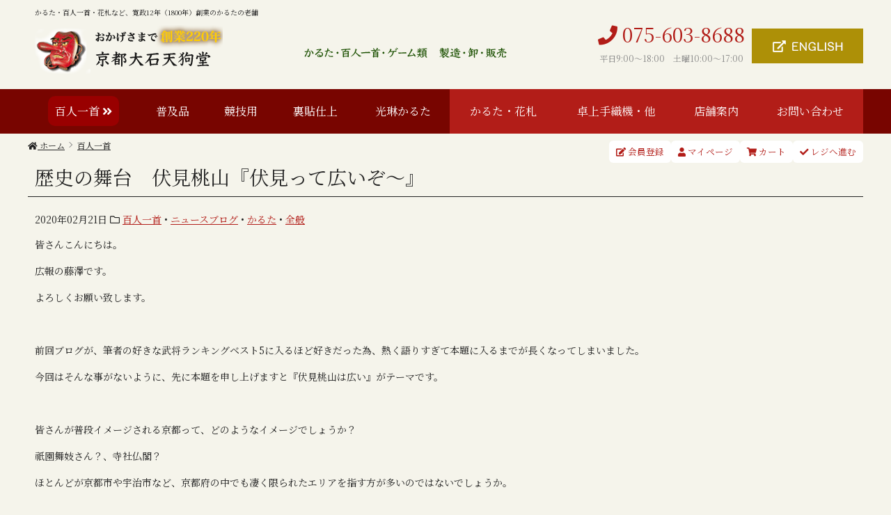

--- FILE ---
content_type: text/html; charset=UTF-8
request_url: https://www.tengudo.jp/100poems/3217.html
body_size: 14061
content:



    <!DOCTYPE HTML>
<html lang="ja">
<head>
<meta charset="UTF-8">
<meta http-equiv="X-UA-Compatible" content="IE=edge">
<title>歴史の舞台　伏見桃山『伏見って広いぞ～』</title>
<meta name="description" content="歴史の舞台　伏見桃山『伏見って広いぞ～』:皆さんこんにちは。広報の藤澤です。よろしくお願い致します。&amp;nbs...">
<link rel="alternate" type="application/rss+xml" title="百人一首 花札 光琳かるた 製造・販売の老舗　京都大石天狗堂 RSS Feed" href="https://www.tengudo.jp/feed" />

<!-- IE9未満をHTML5対応させる -->
<!--[if lt IE 9]>
     <script src="https://www.tengudo.jp/wp-content/themes/revonet/js/html5.js"></script>
<![endif]-->

<!-- IEMedia Queries対応 -->
<!--[if lt IE 9]> 
<script src="https://css3-mediaqueries-js.googlecode.com/svn/trunk/css3-mediaqueries.js"></script> 
<![endif]-->

<!-- IE6を透過png対応させる -->
<!--[if IE 6]>
    <script type="text/javascript" src="https://www.tengudo.jp/wp-content/themes/revonet/js/DD_belatedPNG_0-1.0.8a-min.js"></script>
	<script>
		DD_belatedPNG.fix('img, .png_bg');
	</script>
<![endif]-->

<!-- css -->

<!-- Bootstrap -->
<!-- <link href="https://www.tengudo.jp/wp-content/themes/revonet/css/bootstrap.min.css" rel="stylesheet" media="screen"> -->
<!-- /Bootstrap -->
	
<!-- fontawesome -->
<link rel="stylesheet" href="https://use.fontawesome.com/releases/v5.4.1/css/all.css">

<!-- /fontawesome -->
<link href="https://fonts.googleapis.com/css?family=Noto+Serif+JP|Sawarabi+Mincho" rel="stylesheet">

	
<link rel="stylesheet" href="https://www.tengudo.jp/wp-content/themes/child/style.css" />
<!-- /css -->

<!-- js -->

<script src="https://code.jquery.com/jquery.js"></script>
<!-- select -->
<link href="https://cdn.jsdelivr.net/npm/select2@4.1.0-rc.0/dist/css/select2.min.css" rel="stylesheet" />
<script src="https://cdn.jsdelivr.net/npm/select2@4.1.0-rc.0/dist/js/select2.min.js"></script>
	
<!-- Bootstrap -->

<!-- <script src="//maxcdn.bootstrapcdn.com/bootstrap/3.3.2/js/bootstrap.min.js"></script> -->
<!-- /Bootstrap -->

<!-- /js -->

		<link rel="icon" type="image/png" href="https://www.tengudo.jp/wp-content/themes/child/images/favi16.png">
		<link rel="apple-touch-icon" href="https://www.tengudo.jp/wp-content/themes/child/images/favi180.png" sizes="180x180">

<meta name='robots' content='max-image-preview:large' />
<link rel='dns-prefetch' href='//www.google.com' />
<link rel='dns-prefetch' href='//cdnjs.cloudflare.com' />
<link rel="alternate" type="application/rss+xml" title="百人一首 花札 光琳かるた 製造・販売の老舗　京都大石天狗堂 &raquo; 歴史の舞台　伏見桃山『伏見って広いぞ～』 のコメントのフィード" href="https://www.tengudo.jp/100poems/3217.html/feed" />
<script type="text/javascript">
/* <![CDATA[ */
window._wpemojiSettings = {"baseUrl":"https:\/\/s.w.org\/images\/core\/emoji\/14.0.0\/72x72\/","ext":".png","svgUrl":"https:\/\/s.w.org\/images\/core\/emoji\/14.0.0\/svg\/","svgExt":".svg","source":{"concatemoji":"https:\/\/www.tengudo.jp\/wp-includes\/js\/wp-emoji-release.min.js?ver=8cad910dfa32f0ab3754944b7b42ca55"}};
/*! This file is auto-generated */
!function(i,n){var o,s,e;function c(e){try{var t={supportTests:e,timestamp:(new Date).valueOf()};sessionStorage.setItem(o,JSON.stringify(t))}catch(e){}}function p(e,t,n){e.clearRect(0,0,e.canvas.width,e.canvas.height),e.fillText(t,0,0);var t=new Uint32Array(e.getImageData(0,0,e.canvas.width,e.canvas.height).data),r=(e.clearRect(0,0,e.canvas.width,e.canvas.height),e.fillText(n,0,0),new Uint32Array(e.getImageData(0,0,e.canvas.width,e.canvas.height).data));return t.every(function(e,t){return e===r[t]})}function u(e,t,n){switch(t){case"flag":return n(e,"\ud83c\udff3\ufe0f\u200d\u26a7\ufe0f","\ud83c\udff3\ufe0f\u200b\u26a7\ufe0f")?!1:!n(e,"\ud83c\uddfa\ud83c\uddf3","\ud83c\uddfa\u200b\ud83c\uddf3")&&!n(e,"\ud83c\udff4\udb40\udc67\udb40\udc62\udb40\udc65\udb40\udc6e\udb40\udc67\udb40\udc7f","\ud83c\udff4\u200b\udb40\udc67\u200b\udb40\udc62\u200b\udb40\udc65\u200b\udb40\udc6e\u200b\udb40\udc67\u200b\udb40\udc7f");case"emoji":return!n(e,"\ud83e\udef1\ud83c\udffb\u200d\ud83e\udef2\ud83c\udfff","\ud83e\udef1\ud83c\udffb\u200b\ud83e\udef2\ud83c\udfff")}return!1}function f(e,t,n){var r="undefined"!=typeof WorkerGlobalScope&&self instanceof WorkerGlobalScope?new OffscreenCanvas(300,150):i.createElement("canvas"),a=r.getContext("2d",{willReadFrequently:!0}),o=(a.textBaseline="top",a.font="600 32px Arial",{});return e.forEach(function(e){o[e]=t(a,e,n)}),o}function t(e){var t=i.createElement("script");t.src=e,t.defer=!0,i.head.appendChild(t)}"undefined"!=typeof Promise&&(o="wpEmojiSettingsSupports",s=["flag","emoji"],n.supports={everything:!0,everythingExceptFlag:!0},e=new Promise(function(e){i.addEventListener("DOMContentLoaded",e,{once:!0})}),new Promise(function(t){var n=function(){try{var e=JSON.parse(sessionStorage.getItem(o));if("object"==typeof e&&"number"==typeof e.timestamp&&(new Date).valueOf()<e.timestamp+604800&&"object"==typeof e.supportTests)return e.supportTests}catch(e){}return null}();if(!n){if("undefined"!=typeof Worker&&"undefined"!=typeof OffscreenCanvas&&"undefined"!=typeof URL&&URL.createObjectURL&&"undefined"!=typeof Blob)try{var e="postMessage("+f.toString()+"("+[JSON.stringify(s),u.toString(),p.toString()].join(",")+"));",r=new Blob([e],{type:"text/javascript"}),a=new Worker(URL.createObjectURL(r),{name:"wpTestEmojiSupports"});return void(a.onmessage=function(e){c(n=e.data),a.terminate(),t(n)})}catch(e){}c(n=f(s,u,p))}t(n)}).then(function(e){for(var t in e)n.supports[t]=e[t],n.supports.everything=n.supports.everything&&n.supports[t],"flag"!==t&&(n.supports.everythingExceptFlag=n.supports.everythingExceptFlag&&n.supports[t]);n.supports.everythingExceptFlag=n.supports.everythingExceptFlag&&!n.supports.flag,n.DOMReady=!1,n.readyCallback=function(){n.DOMReady=!0}}).then(function(){return e}).then(function(){var e;n.supports.everything||(n.readyCallback(),(e=n.source||{}).concatemoji?t(e.concatemoji):e.wpemoji&&e.twemoji&&(t(e.twemoji),t(e.wpemoji)))}))}((window,document),window._wpemojiSettings);
/* ]]> */
</script>
<style id='wp-emoji-styles-inline-css' type='text/css'>

	img.wp-smiley, img.emoji {
		display: inline !important;
		border: none !important;
		box-shadow: none !important;
		height: 1em !important;
		width: 1em !important;
		margin: 0 0.07em !important;
		vertical-align: -0.1em !important;
		background: none !important;
		padding: 0 !important;
	}
</style>
<link rel='stylesheet' id='wp-block-library-css' href='https://www.tengudo.jp/wp-includes/css/dist/block-library/style.min.css?ver=8cad910dfa32f0ab3754944b7b42ca55' type='text/css' media='all' />
<style id='classic-theme-styles-inline-css' type='text/css'>
/*! This file is auto-generated */
.wp-block-button__link{color:#fff;background-color:#32373c;border-radius:9999px;box-shadow:none;text-decoration:none;padding:calc(.667em + 2px) calc(1.333em + 2px);font-size:1.125em}.wp-block-file__button{background:#32373c;color:#fff;text-decoration:none}
</style>
<style id='global-styles-inline-css' type='text/css'>
body{--wp--preset--color--black: #000000;--wp--preset--color--cyan-bluish-gray: #abb8c3;--wp--preset--color--white: #ffffff;--wp--preset--color--pale-pink: #f78da7;--wp--preset--color--vivid-red: #cf2e2e;--wp--preset--color--luminous-vivid-orange: #ff6900;--wp--preset--color--luminous-vivid-amber: #fcb900;--wp--preset--color--light-green-cyan: #7bdcb5;--wp--preset--color--vivid-green-cyan: #00d084;--wp--preset--color--pale-cyan-blue: #8ed1fc;--wp--preset--color--vivid-cyan-blue: #0693e3;--wp--preset--color--vivid-purple: #9b51e0;--wp--preset--gradient--vivid-cyan-blue-to-vivid-purple: linear-gradient(135deg,rgba(6,147,227,1) 0%,rgb(155,81,224) 100%);--wp--preset--gradient--light-green-cyan-to-vivid-green-cyan: linear-gradient(135deg,rgb(122,220,180) 0%,rgb(0,208,130) 100%);--wp--preset--gradient--luminous-vivid-amber-to-luminous-vivid-orange: linear-gradient(135deg,rgba(252,185,0,1) 0%,rgba(255,105,0,1) 100%);--wp--preset--gradient--luminous-vivid-orange-to-vivid-red: linear-gradient(135deg,rgba(255,105,0,1) 0%,rgb(207,46,46) 100%);--wp--preset--gradient--very-light-gray-to-cyan-bluish-gray: linear-gradient(135deg,rgb(238,238,238) 0%,rgb(169,184,195) 100%);--wp--preset--gradient--cool-to-warm-spectrum: linear-gradient(135deg,rgb(74,234,220) 0%,rgb(151,120,209) 20%,rgb(207,42,186) 40%,rgb(238,44,130) 60%,rgb(251,105,98) 80%,rgb(254,248,76) 100%);--wp--preset--gradient--blush-light-purple: linear-gradient(135deg,rgb(255,206,236) 0%,rgb(152,150,240) 100%);--wp--preset--gradient--blush-bordeaux: linear-gradient(135deg,rgb(254,205,165) 0%,rgb(254,45,45) 50%,rgb(107,0,62) 100%);--wp--preset--gradient--luminous-dusk: linear-gradient(135deg,rgb(255,203,112) 0%,rgb(199,81,192) 50%,rgb(65,88,208) 100%);--wp--preset--gradient--pale-ocean: linear-gradient(135deg,rgb(255,245,203) 0%,rgb(182,227,212) 50%,rgb(51,167,181) 100%);--wp--preset--gradient--electric-grass: linear-gradient(135deg,rgb(202,248,128) 0%,rgb(113,206,126) 100%);--wp--preset--gradient--midnight: linear-gradient(135deg,rgb(2,3,129) 0%,rgb(40,116,252) 100%);--wp--preset--font-size--small: 13px;--wp--preset--font-size--medium: 20px;--wp--preset--font-size--large: 36px;--wp--preset--font-size--x-large: 42px;--wp--preset--spacing--20: 0.44rem;--wp--preset--spacing--30: 0.67rem;--wp--preset--spacing--40: 1rem;--wp--preset--spacing--50: 1.5rem;--wp--preset--spacing--60: 2.25rem;--wp--preset--spacing--70: 3.38rem;--wp--preset--spacing--80: 5.06rem;--wp--preset--shadow--natural: 6px 6px 9px rgba(0, 0, 0, 0.2);--wp--preset--shadow--deep: 12px 12px 50px rgba(0, 0, 0, 0.4);--wp--preset--shadow--sharp: 6px 6px 0px rgba(0, 0, 0, 0.2);--wp--preset--shadow--outlined: 6px 6px 0px -3px rgba(255, 255, 255, 1), 6px 6px rgba(0, 0, 0, 1);--wp--preset--shadow--crisp: 6px 6px 0px rgba(0, 0, 0, 1);}:where(.is-layout-flex){gap: 0.5em;}:where(.is-layout-grid){gap: 0.5em;}body .is-layout-flow > .alignleft{float: left;margin-inline-start: 0;margin-inline-end: 2em;}body .is-layout-flow > .alignright{float: right;margin-inline-start: 2em;margin-inline-end: 0;}body .is-layout-flow > .aligncenter{margin-left: auto !important;margin-right: auto !important;}body .is-layout-constrained > .alignleft{float: left;margin-inline-start: 0;margin-inline-end: 2em;}body .is-layout-constrained > .alignright{float: right;margin-inline-start: 2em;margin-inline-end: 0;}body .is-layout-constrained > .aligncenter{margin-left: auto !important;margin-right: auto !important;}body .is-layout-constrained > :where(:not(.alignleft):not(.alignright):not(.alignfull)){max-width: var(--wp--style--global--content-size);margin-left: auto !important;margin-right: auto !important;}body .is-layout-constrained > .alignwide{max-width: var(--wp--style--global--wide-size);}body .is-layout-flex{display: flex;}body .is-layout-flex{flex-wrap: wrap;align-items: center;}body .is-layout-flex > *{margin: 0;}body .is-layout-grid{display: grid;}body .is-layout-grid > *{margin: 0;}:where(.wp-block-columns.is-layout-flex){gap: 2em;}:where(.wp-block-columns.is-layout-grid){gap: 2em;}:where(.wp-block-post-template.is-layout-flex){gap: 1.25em;}:where(.wp-block-post-template.is-layout-grid){gap: 1.25em;}.has-black-color{color: var(--wp--preset--color--black) !important;}.has-cyan-bluish-gray-color{color: var(--wp--preset--color--cyan-bluish-gray) !important;}.has-white-color{color: var(--wp--preset--color--white) !important;}.has-pale-pink-color{color: var(--wp--preset--color--pale-pink) !important;}.has-vivid-red-color{color: var(--wp--preset--color--vivid-red) !important;}.has-luminous-vivid-orange-color{color: var(--wp--preset--color--luminous-vivid-orange) !important;}.has-luminous-vivid-amber-color{color: var(--wp--preset--color--luminous-vivid-amber) !important;}.has-light-green-cyan-color{color: var(--wp--preset--color--light-green-cyan) !important;}.has-vivid-green-cyan-color{color: var(--wp--preset--color--vivid-green-cyan) !important;}.has-pale-cyan-blue-color{color: var(--wp--preset--color--pale-cyan-blue) !important;}.has-vivid-cyan-blue-color{color: var(--wp--preset--color--vivid-cyan-blue) !important;}.has-vivid-purple-color{color: var(--wp--preset--color--vivid-purple) !important;}.has-black-background-color{background-color: var(--wp--preset--color--black) !important;}.has-cyan-bluish-gray-background-color{background-color: var(--wp--preset--color--cyan-bluish-gray) !important;}.has-white-background-color{background-color: var(--wp--preset--color--white) !important;}.has-pale-pink-background-color{background-color: var(--wp--preset--color--pale-pink) !important;}.has-vivid-red-background-color{background-color: var(--wp--preset--color--vivid-red) !important;}.has-luminous-vivid-orange-background-color{background-color: var(--wp--preset--color--luminous-vivid-orange) !important;}.has-luminous-vivid-amber-background-color{background-color: var(--wp--preset--color--luminous-vivid-amber) !important;}.has-light-green-cyan-background-color{background-color: var(--wp--preset--color--light-green-cyan) !important;}.has-vivid-green-cyan-background-color{background-color: var(--wp--preset--color--vivid-green-cyan) !important;}.has-pale-cyan-blue-background-color{background-color: var(--wp--preset--color--pale-cyan-blue) !important;}.has-vivid-cyan-blue-background-color{background-color: var(--wp--preset--color--vivid-cyan-blue) !important;}.has-vivid-purple-background-color{background-color: var(--wp--preset--color--vivid-purple) !important;}.has-black-border-color{border-color: var(--wp--preset--color--black) !important;}.has-cyan-bluish-gray-border-color{border-color: var(--wp--preset--color--cyan-bluish-gray) !important;}.has-white-border-color{border-color: var(--wp--preset--color--white) !important;}.has-pale-pink-border-color{border-color: var(--wp--preset--color--pale-pink) !important;}.has-vivid-red-border-color{border-color: var(--wp--preset--color--vivid-red) !important;}.has-luminous-vivid-orange-border-color{border-color: var(--wp--preset--color--luminous-vivid-orange) !important;}.has-luminous-vivid-amber-border-color{border-color: var(--wp--preset--color--luminous-vivid-amber) !important;}.has-light-green-cyan-border-color{border-color: var(--wp--preset--color--light-green-cyan) !important;}.has-vivid-green-cyan-border-color{border-color: var(--wp--preset--color--vivid-green-cyan) !important;}.has-pale-cyan-blue-border-color{border-color: var(--wp--preset--color--pale-cyan-blue) !important;}.has-vivid-cyan-blue-border-color{border-color: var(--wp--preset--color--vivid-cyan-blue) !important;}.has-vivid-purple-border-color{border-color: var(--wp--preset--color--vivid-purple) !important;}.has-vivid-cyan-blue-to-vivid-purple-gradient-background{background: var(--wp--preset--gradient--vivid-cyan-blue-to-vivid-purple) !important;}.has-light-green-cyan-to-vivid-green-cyan-gradient-background{background: var(--wp--preset--gradient--light-green-cyan-to-vivid-green-cyan) !important;}.has-luminous-vivid-amber-to-luminous-vivid-orange-gradient-background{background: var(--wp--preset--gradient--luminous-vivid-amber-to-luminous-vivid-orange) !important;}.has-luminous-vivid-orange-to-vivid-red-gradient-background{background: var(--wp--preset--gradient--luminous-vivid-orange-to-vivid-red) !important;}.has-very-light-gray-to-cyan-bluish-gray-gradient-background{background: var(--wp--preset--gradient--very-light-gray-to-cyan-bluish-gray) !important;}.has-cool-to-warm-spectrum-gradient-background{background: var(--wp--preset--gradient--cool-to-warm-spectrum) !important;}.has-blush-light-purple-gradient-background{background: var(--wp--preset--gradient--blush-light-purple) !important;}.has-blush-bordeaux-gradient-background{background: var(--wp--preset--gradient--blush-bordeaux) !important;}.has-luminous-dusk-gradient-background{background: var(--wp--preset--gradient--luminous-dusk) !important;}.has-pale-ocean-gradient-background{background: var(--wp--preset--gradient--pale-ocean) !important;}.has-electric-grass-gradient-background{background: var(--wp--preset--gradient--electric-grass) !important;}.has-midnight-gradient-background{background: var(--wp--preset--gradient--midnight) !important;}.has-small-font-size{font-size: var(--wp--preset--font-size--small) !important;}.has-medium-font-size{font-size: var(--wp--preset--font-size--medium) !important;}.has-large-font-size{font-size: var(--wp--preset--font-size--large) !important;}.has-x-large-font-size{font-size: var(--wp--preset--font-size--x-large) !important;}
.wp-block-navigation a:where(:not(.wp-element-button)){color: inherit;}
:where(.wp-block-post-template.is-layout-flex){gap: 1.25em;}:where(.wp-block-post-template.is-layout-grid){gap: 1.25em;}
:where(.wp-block-columns.is-layout-flex){gap: 2em;}:where(.wp-block-columns.is-layout-grid){gap: 2em;}
.wp-block-pullquote{font-size: 1.5em;line-height: 1.6;}
</style>
<link rel='stylesheet' id='biz-cal-style-css' href='https://www.tengudo.jp/wp-content/plugins/biz-calendar/biz-cal.css?ver=2.2.0' type='text/css' media='all' />
<link rel='stylesheet' id='contact-form-7-css' href='https://www.tengudo.jp/wp-content/plugins/contact-form-7/includes/css/styles.css?ver=5.8.4' type='text/css' media='all' />
<link rel='stylesheet' id='wpcf7-redirect-script-frontend-css' href='https://www.tengudo.jp/wp-content/plugins/wpcf7-redirect/build/css/wpcf7-redirect-frontend.min.css?ver=1.1' type='text/css' media='all' />
<link rel='stylesheet' id='custom-css' href='https://www.tengudo.jp/wp-content/themes/child/custom.css' type='text/css' media='all' />
<link rel='stylesheet' id='owl-carousel-css' href='https://www.tengudo.jp/wp-content/themes/revonet/css/owl.carousel.css' type='text/css' media='all' />
<link rel='stylesheet' id='owl-theme-css' href='https://www.tengudo.jp/wp-content/themes/revonet/css/owl.theme.css' type='text/css' media='all' />
<link rel='stylesheet' id='owl-trans-css' href='https://www.tengudo.jp/wp-content/themes/revonet/css/owl.transitions.css' type='text/css' media='all' />
<link rel='stylesheet' id='validationEngine-css' href='https://www.tengudo.jp/wp-content/themes/revonet/css/validationEngine.jquery.css' type='text/css' media='all' />
<link rel='stylesheet' id='drawer-css' href='https://cdnjs.cloudflare.com/ajax/libs/drawer/3.2.2/css/drawer.min.css?ver=20260119095248' type='text/css' media='all' />
<script type="text/javascript" src="https://www.tengudo.jp/wp-includes/js/jquery/jquery.min.js?ver=3.7.1" id="jquery-core-js"></script>
<script type="text/javascript" src="https://www.tengudo.jp/wp-includes/js/jquery/jquery-migrate.min.js?ver=3.4.1" id="jquery-migrate-js"></script>
<script type="text/javascript" id="biz-cal-script-js-extra">
/* <![CDATA[ */
var bizcalOptions = {"holiday_title":"\u5b9a\u4f11\u65e5","sun":"on","holiday":"on","temp_holidays":"2026-01-01\r\n2026-01-02\r\n2026-01-03\r\n2026-01-04\r\n2026-01-12\r\n2026-02-11\r\n2026-02-23\r\n2026-03-20\r\n2026-04-29\r\n2026-05-04\r\n2026-05-05\r\n2026-05-06\r\n2026-07-20\r\n2026-08-11\r\n2026-08-12\r\n2026-08-13\r\n2026-08-14\r\n2026-08-15\r\n2026-08-16\r\n2026-09-21\r\n2026-09-22\r\n2026-09-23\r\n2026-10-12\r\n2026-11-03\r\n2026-11-23\r\n2026-12-30\r\n2026-12-31","temp_weekdays":"","eventday_title":"","eventday_url":"","eventdays":"","month_limit":"\u6307\u5b9a","nextmonthlimit":"1","prevmonthlimit":"0","plugindir":"https:\/\/www.tengudo.jp\/wp-content\/plugins\/biz-calendar\/","national_holiday":""};
/* ]]> */
</script>
<script type="text/javascript" src="https://www.tengudo.jp/wp-content/plugins/biz-calendar/calendar.js?ver=2.2.0" id="biz-cal-script-js"></script>
<script type="text/javascript" src="https://cdnjs.cloudflare.com/ajax/libs/picturefill/2.3.0/picturefill.min.js?ver=8cad910dfa32f0ab3754944b7b42ca55" id="picturefill-js"></script>
<script type="text/javascript" src="https://www.tengudo.jp/wp-content/themes/revonet/js/jquery.validationEngine.js?ver=8cad910dfa32f0ab3754944b7b42ca55" id="validationEngine-js"></script>
<script type="text/javascript" src="https://www.tengudo.jp/wp-content/themes/revonet/js/jquery.validationEngine-ja.js?ver=8cad910dfa32f0ab3754944b7b42ca55" id="validationEngine-ja-js"></script>
<script type="text/javascript" src="https://www.tengudo.jp/wp-content/themes/revonet/js/jquery.fadethis.min.js?ver=8cad910dfa32f0ab3754944b7b42ca55" id="fadethis-js"></script>
<link rel="https://api.w.org/" href="https://www.tengudo.jp/wp-json/" /><link rel="alternate" type="application/json" href="https://www.tengudo.jp/wp-json/wp/v2/posts/3217" /><link rel="canonical" href="https://www.tengudo.jp/100poems/3217.html" />
<link rel='shortlink' href='https://www.tengudo.jp/?p=3217' />
<link rel="alternate" type="application/json+oembed" href="https://www.tengudo.jp/wp-json/oembed/1.0/embed?url=https%3A%2F%2Fwww.tengudo.jp%2F100poems%2F3217.html" />
<link rel="alternate" type="text/xml+oembed" href="https://www.tengudo.jp/wp-json/oembed/1.0/embed?url=https%3A%2F%2Fwww.tengudo.jp%2F100poems%2F3217.html&#038;format=xml" />

<script async src="https://s.yimg.jp/images/listing/tool/cv/ytag.js"></script>
<script>
window.yjDataLayer = window.yjDataLayer || [];
function ytag() { yjDataLayer.push(arguments); }
ytag({"type":"ycl_cookie"});
</script>

		<script type="text/javascript">
			(function(c,l,a,r,i,t,y){
					c[a]=c[a]||function(){(c[a].q=c[a].q||[]).push(arguments)};
					t=l.createElement(r);t.async=1;t.src="https://www.clarity.ms/tag/"+i;
					y=l.getElementsByTagName(r)[0];y.parentNode.insertBefore(t,y);
			})(window, document, "clarity", "script", "q1qen5v57m");
		</script>

<!-- Global site tag (gtag.js) - Google Ads: 955390716 -->
<script async src="https://www.googletagmanager.com/gtag/js?id=AW-955390716"></script>
<script>
  window.dataLayer = window.dataLayer || [];
  function gtag(){dataLayer.push(arguments);}
  gtag('js', new Date());

  gtag('config', 'AW-955390716');
</script>

</head>

<body data-rsssl=1 class="post-template-default single single-post postid-3217 single-format-standard drawer drawer--right">

	<!-- header -->
	<div id="header">
		<div class="container">
        <div id="site_description">
      かるた・百人一首・花札など、寛政12年（1800年）創業のかるたの老舗    </div>
    
      <ul class="tbl inline" id="header_box">
        <li>
        	<div id="logo">
            <a href="https://www.tengudo.jp">
      <img src="https://www.tengudo.jp/wp-content/themes/child/images/logo.png" alt="おかげさまで創業二百年　京都　大石天狗堂">
</a>
            </div>
        </li>
        <li class="visible-lg">
      <div id="header_center">
                  <img src="https://www.tengudo.jp/wp-content/themes/child/images/header-center.png" alt="かるた・百人一首・ゲーム類　製造・卸・販売">
      </div>

        </li>
        <li>
            <ul id="header_r" class="tbl sep style-none">
       	    <li class="head_tel"><i class="fas fa-phone"></i> 075-603-8688<br><small>平日9:00〜18:00　土曜10:00〜17:00</small></li>
              <li>
<a href="https://www.tengudo.jp/english/" target="_blank"><img src="https://www.tengudo.jp/wp-content/themes/child/images/header-en.png" alt="ENGLISH"></a>
              </li>
                </ul>
              </li>
            </ul>
            
            <div id="xs-nav">
              <button type="button" class="drawer-toggle drawer-hamburger">
    <span class="sr-only">toggle navigation</span>
    <span class="drawer-hamburger-icon"></span>
</button>


	</div>
        </li>
      </ul>
        
	</div>
    </div>
	<!-- /header -->


<div id="search">
<form role="search" method="get" id="searchform" action="https://www.tengudo.jp/">
	<div>
		<input type="text" value="" name="s" id="s" />
		<input type="submit" id="searchsubmit" value="検索" />
	</div>
</form></div>    
    <!-- nav -->
	<div id="nav" class="hidden-sm hidden-xs">
    	<div class="container">
        <ul id="head_nav" class="menu"><li id="menu-item-26" class="menu-item menu-item-type-taxonomy menu-item-object-category current-post-ancestor current-menu-parent current-post-parent menu-item-26"><a href="https://www.tengudo.jp/100poems"><span>百人一首 <i class="fas fa-angle-double-right"></i></span></a></li>
<li id="menu-item-28" class="menu-item menu-item-type-taxonomy menu-item-object-category menu-item-28"><a href="https://www.tengudo.jp/100poems/karuta">普及品</a></li>
<li id="menu-item-29" class="menu-item menu-item-type-taxonomy menu-item-object-category menu-item-29"><a href="https://www.tengudo.jp/100poems/competition">競技用</a></li>
<li id="menu-item-30" class="menu-item menu-item-type-taxonomy menu-item-object-category menu-item-30"><a href="https://www.tengudo.jp/100poems/karuta-high">裏貼仕上</a></li>
<li id="menu-item-2863" class="menu-item menu-item-type-custom menu-item-object-custom menu-item-2863"><a href="https://www.tengudo.jp/korin/">光琳かるた</a></li>
<li id="menu-item-24" class="menu-item menu-item-type-taxonomy menu-item-object-category menu-item-24"><a href="https://www.tengudo.jp/flower">かるた・花札</a></li>
<li id="menu-item-25" class="menu-item menu-item-type-taxonomy menu-item-object-category menu-item-25"><a href="https://www.tengudo.jp/other">卓上手織機・他</a></li>
<li id="menu-item-2241" class="menu-item menu-item-type-post_type menu-item-object-page menu-item-2241"><a href="https://www.tengudo.jp/company">店舗案内</a></li>
<li id="menu-item-22" class="menu-item menu-item-type-post_type menu-item-object-page menu-item-22"><a href="https://www.tengudo.jp/contact">お問い合わせ</a></li>
</ul>        </div>
    </div>
    <!-- /nav -->


      <!-- xs-nav -->
	<div id="nav-xs"class="drawer-nav hidden-lg hidden-md">
    
    <div class="contact-btns">
      <ul class="tbl sep inline">
        <li><a href="tel:075-603-8688"><i class="fas fa-phone"></i> 電話</a></li>
				<li><a href="https://www.tengudo.jp/contact"><i class="far fa-envelope"></i> メール</a></li>
      </ul>
  </div>
  
    
    <div id="nav-search" class="aligncenter">
        <strong class="no-margin reverse"><i class="fas fa-search"></i> サイト内検索</strong>
  <div class="container">
<form role="search" method="get" id="searchform" action="https://www.tengudo.jp/">
	<div>
		<input type="text" value="" name="s" id="s" />
		<input type="submit" id="searchsubmit" value="検索" />
	</div>
</form>  </div>
      </div>
    
    
    	<div class="container drawer-menu">
        <ul id="head_nav" class="drawer-menu"><li class="menu-item menu-item-type-taxonomy menu-item-object-category current-post-ancestor current-menu-parent current-post-parent menu-item-26"><a href="https://www.tengudo.jp/100poems"><span>百人一首 <i class="fas fa-angle-double-right"></i></span></a></li>
<li class="menu-item menu-item-type-taxonomy menu-item-object-category menu-item-28"><a href="https://www.tengudo.jp/100poems/karuta">普及品</a></li>
<li class="menu-item menu-item-type-taxonomy menu-item-object-category menu-item-29"><a href="https://www.tengudo.jp/100poems/competition">競技用</a></li>
<li class="menu-item menu-item-type-taxonomy menu-item-object-category menu-item-30"><a href="https://www.tengudo.jp/100poems/karuta-high">裏貼仕上</a></li>
<li class="menu-item menu-item-type-custom menu-item-object-custom menu-item-2863"><a href="https://www.tengudo.jp/korin/">光琳かるた</a></li>
<li class="menu-item menu-item-type-taxonomy menu-item-object-category menu-item-24"><a href="https://www.tengudo.jp/flower">かるた・花札</a></li>
<li class="menu-item menu-item-type-taxonomy menu-item-object-category menu-item-25"><a href="https://www.tengudo.jp/other">卓上手織機・他</a></li>
<li class="menu-item menu-item-type-post_type menu-item-object-page menu-item-2241"><a href="https://www.tengudo.jp/company">店舗案内</a></li>
<li class="menu-item menu-item-type-post_type menu-item-object-page menu-item-22"><a href="https://www.tengudo.jp/contact">お問い合わせ</a></li>
</ul>         
        </div>
    </div>
    <!-- /xs-nav -->



<script>
jQuery(function() {
    jQuery('.drawer').drawer();
});
</script>



	<!-- contentWrap -->
    <div id="contentWrap">
		
		
		<div class="cart_nav">
  <div class="container"><ul>
    <li><a href="https://tengudo.shop-pro.jp/cart/#/signup" target="_blank"><i class="fas fa-edit"></i> 会員登録</a></li>
    <li><a href="https://secure.shop-pro.jp/?mode=myaccount_login&shop_id=PA01424472" target="_blank"><i class="fas fa-user"></i> マイページ</a></li>
    <li><a href="https://cart.shop-pro.jp/#/shops/PA01424472/checkout" target="_blank"><i class="fas fa-shopping-cart"></i> カート</a></li>
    <li><a href="https://cart.shop-pro.jp/#/shops/PA01424472" target="_blank"><i class="fas fa-check"></i> レジへ進む</a></li>
  </ul></div>
</div>


	<!-- content -->
    <div id="bread" class="clear"><div class="container"><ul><li itemscope itemtype="http://data-vocabulary.org/Breadcrumb"><a href="https://www.tengudo.jp/" itemprop="url"><i class="fa fa-home"></i> <span itemprop="title">ホーム</span></a></li><li itemscope itemtype="http://data-vocabulary.org/Breadcrumb"><a href="https://www.tengudo.jp/100poems" itemprop="url"><span itemprop="title">百人一首</span></a></li></ul></div></div>
<div class="container">
    <div id="content" class="col1">
	
            

<article>
  <header>

      <h1 itemscope itemtype="http://data-vocabulary.org/Breadcrumb"><a href="https://www.tengudo.jp/100poems/3217.html" itemprop="url">
        <span itemprop="title">
        歴史の舞台　伏見桃山『伏見って広いぞ～』        </span></a></h1>

        <div class="mb10 ml10 mr10"> <span class="meta"><span class="glyphicon glyphicon-calendar"></span>
      2020年02月21日      </span>
                  <span class="meta"><i class="far fa-folder"></i> <a href="https://www.tengudo.jp/100poems" rel="category tag">百人一首</a> &bull; <a href="https://www.tengudo.jp/blog" rel="category tag">ニュースブログ</a> &bull; <a href="https://www.tengudo.jp/blog/karuta-news" rel="category tag">かるた</a> &bull; <a href="https://www.tengudo.jp/blog/whole" rel="category tag">全般</a></span>
                      </div>


  </header>
  <div class="article_body">
    <p>皆さんこんにちは。</p>
<p>広報の藤澤です。</p>
<p>よろしくお願い致します。</p>
<p>&nbsp;</p>
<p>前回ブログが、筆者の好きな武将ランキングベスト5に入るほど好きだった為、熱く語りすぎて本題に入るまでが長くなってしまいました。</p>
<p>今回はそんな事がないように、先に本題を申し上げますと『伏見桃山は広い』がテーマです。</p>
<p>&nbsp;</p>
<p>皆さんが普段イメージされる京都って、どのようなイメージでしょうか？</p>
<p>祇園舞妓さん？、寺社仏閣？</p>
<p>ほとんどが京都市や宇治市など、京都府の中でも凄く限られたエリアを指す方が多いのではないでしょうか。</p>
<p>しかし京都府の中の、京都市が占める割合は凄く狭いのです。</p>
<p>京都府の総面積が（4,612㎢）</p>
<p>京都市の総面積が（827.8㎢）ですから、実に【5～6分の1】しかありません。</p>
<p>非常に狭いエリアが京都市なのです。</p>
<p>&nbsp;</p>
<p>その京都市の中の、区別面積ランキングを改めて見てみますと</p>
<p>一位　右京区（292.07㎢）</p>
<p>二位　左京区（246.77㎢）</p>
<p>三位　北区（94.88㎢）</p>
<p>四位　伏見区（61.66㎢）</p>
<p>五位　西京区（59.24㎢）</p>
<p>となります。</p>
<p>&nbsp;</p>
<p>しかしこの内、上位3位までは、人家の少ない山林が多くを占める為、人口密度などからランキングし直して見てみますと</p>
<p>一位　伏見区（約28万人）</p>
<p>二位　右京区（約20万人）</p>
<p>三位　左京区（約17万人）</p>
<p>四位　西京区（約15万人）</p>
<p>五位　山科区（約13万人）</p>
<p>という結果になります。</p>
<p>&nbsp;</p>
<p>この事から京都市で一番人口の多い区は、伏見区となり必然的に学校や商業施設、病院や賃貸物件など、暮らし易い町といえると思います（たぶん）。</p>
<p>※年度によって人口の変動があります。</p>
<p>この春から、京都の大学や企業で頑張る方々の、生活拠点としても伏見区は非常に魅力的な場所ですので、是非ご検討下さい。</p>
<p><img fetchpriority="high" decoding="async" class="alignnone size-medium wp-image-1639" src="https://www.tengudo.jp/wp-content/uploads/2017/06/IMG_2616-300x274.jpg" alt="" width="300" height="274" srcset="https://www.tengudo.jp/wp-content/uploads/2017/06/IMG_2616-300x274.jpg 300w, https://www.tengudo.jp/wp-content/uploads/2017/06/IMG_2616-768x702.jpg 768w, https://www.tengudo.jp/wp-content/uploads/2017/06/IMG_2616.jpg 800w" sizes="(max-width: 300px) 100vw, 300px" /></p>
<p>京都は、景観地区・風致地区などがあり、タワーマンションが建てられないエリアや、御所などの国有財産の場所もある為、住宅の密集度に差がありますが、伏見区は比較的バランスが取れているのではないでしょうか。</p>
<p>これは練馬区が、世田谷区・大田区・足立区より狭い面積ながら、人口で東京24区で２番目に多いのと似ています。</p>
<p>&nbsp;</p>
<p>しかし伏見区にも、観光スポットや歴史的に有名な場所が多数あります。</p>
<p>前回書いた明智光秀にゆかりの小栗栖の竹藪も伏見。</p>
<p>全国の稲荷大社の総本山・伏見稲荷大社も伏見。</p>
<p>勝運と馬の神様で有名な藤森神社（ふじのもりじんじゃ）も伏見。</p>
<p>鳥羽・伏見の戦いの激戦地・城南宮も、淀の方が住んだ淀城も、秀吉の催した醍醐の花見の醍醐寺も、すべて伏見なんです。</p>
<p>大石天狗堂の回りにも、鳥羽伏見の戦いの銃痕が残る老舗料亭や、坂本龍馬ゆかりの宿、大石天狗堂より古いお店などなど。</p>
<p>&nbsp;</p>
<p>そして当店から東に数十メートルの所に、伏見奉行所があり、当店を挟み西側に牢獄があったようです。</p>
<p>当店のすぐ横にある京阪電鉄本線の『呂ノ図子踏切（ろのずしふみきり）』という場所があります。</p>
<p>この踏切から北に向いた方角が、撮り鉄（電車や線路や駅舎などを撮影するカメラ好きの人達の事）の間で人気だそうです。</p>
<p>伏見桃山駅から直線コースで、駅から出発してまだスピードが乗っていない状態と、北に向く撮影で逆光になりにくいという、電車撮影にはもってこいの好条件だそうです。</p>
<p><img decoding="async" class="alignnone size-medium wp-image-3222" style="font-family: 'Noto Serif JP', sans-serif;font-size: 14px;font-style: normal;font-weight: 400" src="https://www.tengudo.jp/wp-content/uploads/2020/02/IMG_5847-300x300.jpg" alt="" width="300" height="300" srcset="https://www.tengudo.jp/wp-content/uploads/2020/02/IMG_5847-300x300.jpg 300w, https://www.tengudo.jp/wp-content/uploads/2020/02/IMG_5847-600x600.jpg 600w, https://www.tengudo.jp/wp-content/uploads/2020/02/IMG_5847-150x150.jpg 150w, https://www.tengudo.jp/wp-content/uploads/2020/02/IMG_5847-768x768.jpg 768w, https://www.tengudo.jp/wp-content/uploads/2020/02/IMG_5847.jpg 1024w" sizes="(max-width: 300px) 100vw, 300px" /></p>
<p>図<span style="font-size: 14px">子（ずし）とは、大きな通りと通りを結ぶ、小さな通りや路地の事。</span></p>
<p>呂ノ（ろの）は、筆者の推測で「牢ノ（ろうの）」が、年月と共に言い易い言葉に縮まったのではと考えます。</p>
<p>『牢の図子（小路）』を『ろのずし』と読み替えられ、奉行所から牢屋までの間の小路を指した名前から付いた踏切名だったのかもしれませんね。</p>
<p>※あくまで筆者の推測です。</p>
<p>毎年、この踏切脇で近所の野良猫が子供を産み、電車や通行人が来るたびに隠れる様は、愛らしくもあり心配にもなります。</p>
<p>また、その野良猫に餌を与えにくる人もいて、気持ちは分りますが、ゴミの問題や、そこに野良猫が住み着く事で、線路内に子猫が入り、猫と電車の事故や、猫を見にきた人の線路内の危険にもつながりますので、やめて欲しいです。</p>
<p>実際、遮断機の降りているのに、遮断機棒から線路内を覗き込み、子猫を見ていた子供がいて、ビックリした事があります。</p>
<p>&nbsp;</p>
<p>ブログで書く事ではないかもしれませんが、大石天狗堂としてのお願いです。</p>
<p><img decoding="async" class="alignnone wp-image-3225 size-medium" style="font-family: 'Noto Serif JP', sans-serif;font-size: 14px;font-style: normal;font-weight: 400" src="https://www.tengudo.jp/wp-content/uploads/2020/02/IMG_5850-300x300.jpg" alt="踏切東景　右の建物が大石天狗堂社屋" width="300" height="300" srcset="https://www.tengudo.jp/wp-content/uploads/2020/02/IMG_5850-300x300.jpg 300w, https://www.tengudo.jp/wp-content/uploads/2020/02/IMG_5850-600x600.jpg 600w, https://www.tengudo.jp/wp-content/uploads/2020/02/IMG_5850-150x150.jpg 150w, https://www.tengudo.jp/wp-content/uploads/2020/02/IMG_5850-768x768.jpg 768w, https://www.tengudo.jp/wp-content/uploads/2020/02/IMG_5850.jpg 1024w" sizes="(max-width: 300px) 100vw, 300px" /></p>
<p><img loading="lazy" decoding="async" class="alignnone size-medium wp-image-3223" src="https://www.tengudo.jp/wp-content/uploads/2020/02/IMG_5848-300x300.jpg" alt="" width="300" height="300" srcset="https://www.tengudo.jp/wp-content/uploads/2020/02/IMG_5848-300x300.jpg 300w, https://www.tengudo.jp/wp-content/uploads/2020/02/IMG_5848-600x600.jpg 600w, https://www.tengudo.jp/wp-content/uploads/2020/02/IMG_5848-150x150.jpg 150w, https://www.tengudo.jp/wp-content/uploads/2020/02/IMG_5848-768x768.jpg 768w, https://www.tengudo.jp/wp-content/uploads/2020/02/IMG_5848.jpg 1024w" sizes="(max-width: 300px) 100vw, 300px" /></p>
<p><img loading="lazy" decoding="async" class="alignnone size-medium wp-image-3224" style="font-family: 'Noto Serif JP', sans-serif;font-size: 14px" src="https://www.tengudo.jp/wp-content/uploads/2020/02/IMG_5849-300x300.jpg" alt="" width="300" height="300" srcset="https://www.tengudo.jp/wp-content/uploads/2020/02/IMG_5849-300x300.jpg 300w, https://www.tengudo.jp/wp-content/uploads/2020/02/IMG_5849-600x600.jpg 600w, https://www.tengudo.jp/wp-content/uploads/2020/02/IMG_5849-150x150.jpg 150w, https://www.tengudo.jp/wp-content/uploads/2020/02/IMG_5849-768x768.jpg 768w, https://www.tengudo.jp/wp-content/uploads/2020/02/IMG_5849.jpg 1024w" sizes="(max-width: 300px) 100vw, 300px" /></p>
<p><img loading="lazy" decoding="async" class="alignnone wp-image-3221 size-medium" style="font-family: 'Noto Serif JP', sans-serif;font-size: 14px;font-style: normal;font-weight: 400" src="https://www.tengudo.jp/wp-content/uploads/2020/02/IMG_5846-300x300.jpg" alt="踏切南景　右に緩やかなカーブ後、京阪中書島駅へ" width="300" height="300" srcset="https://www.tengudo.jp/wp-content/uploads/2020/02/IMG_5846-300x300.jpg 300w, https://www.tengudo.jp/wp-content/uploads/2020/02/IMG_5846-600x600.jpg 600w, https://www.tengudo.jp/wp-content/uploads/2020/02/IMG_5846-150x150.jpg 150w, https://www.tengudo.jp/wp-content/uploads/2020/02/IMG_5846-768x768.jpg 768w, https://www.tengudo.jp/wp-content/uploads/2020/02/IMG_5846.jpg 1024w" sizes="(max-width: 300px) 100vw, 300px" /></p>
<p>＃京阪呂ノ図子踏切</p>
<p>＃伏見の歴史</p>
<p>＃撮り鉄さんがよく来ている</p>
<p>＃伏見奉行所と伏見牢屋の間の路地</p>
  </div>
  <footer>
      </footer>
</article>         
      
              
      
      
          
                <a href="https://www.tengudo.jp/company"><img src="https://www.tengudo.jp/wp-content/themes/child/images/contactBn.png" class="mt40" alt="ご注文・お問い合わせ　075-603-8688　商品見学に店舗へお越しください！外国の方も歓迎！"></a>

     <div id="links">
 <ul class="flex evenly inline2-xs">
    <li><a href="https://www.tengudo.jp/original"><img src="https://www.tengudo.jp/wp-content/themes/child/images/link1.png" alt="オリジナルかるた"></a></li>
    <li><a href="https://www.tengudo.jp/collaboration"><img src="https://www.tengudo.jp/wp-content/themes/child/images/link2.png" alt="コラボ作品"></a></li>
    <li><a href="https://www.tengudo.jp/catalog"><img src="https://www.tengudo.jp/wp-content/themes/child/images/link3.png" alt="カタログダウンロード"></a></li>
    <li><a href="https://www.tengudo.jp/blog"><img src="https://www.tengudo.jp/wp-content/themes/child/images/link4.png" alt="ニュースブログ"></a></li>

  </ul>
      </div>
      
      
<div id="calendar">
		 <div class="calFrame"><div id="bizcalendar-2" class="widget widget_bizcalendar"><h3>店舗営業日カレンダー</h3><div id='biz_calendar'></div></div></div>
  <div class="ex-links"><div class="text-lg">囲碁・将棋サイト</div>
  <ul class="flex base">
    <li><a href="http://go.tengudo.jp" target="_blank"><img src="https://www.tengudo.jp/wp-content/themes/child/images/ex-link1.png" alt="囲碁・将棋　本館　普及品・セット商品"></a></li>
    <li><a href="https://kyoto-tengudo.jp" target="_blank"><img src="https://www.tengudo.jp/wp-content/themes/child/images/ex-link2.png" alt="囲碁・将棋　別館　高級品専門"></a></li>
  </ul>

  </div>

      
</div>
	<!-- /content -->
    
  
</div>


    </div>
	<!-- /contentWrap -->

    <!-- footer -->
  
    <script>
      document.addEventListener( 'wpcf7mailsent', function( event ) {
        location = 'https://yahoo.co.jp/';
      }, false );
    </script>
   <script type="text/javascript" src="https://www.tengudo.jp/wp-content/plugins/contact-form-7/includes/swv/js/index.js?ver=5.8.4" id="swv-js"></script>
<script type="text/javascript" id="contact-form-7-js-extra">
/* <![CDATA[ */
var wpcf7 = {"api":{"root":"https:\/\/www.tengudo.jp\/wp-json\/","namespace":"contact-form-7\/v1"}};
/* ]]> */
</script>
<script type="text/javascript" src="https://www.tengudo.jp/wp-content/plugins/contact-form-7/includes/js/index.js?ver=5.8.4" id="contact-form-7-js"></script>
<script type="text/javascript" id="wpcf7-redirect-script-js-extra">
/* <![CDATA[ */
var wpcf7r = {"ajax_url":"https:\/\/www.tengudo.jp\/wp-admin\/admin-ajax.php"};
/* ]]> */
</script>
<script type="text/javascript" src="https://www.tengudo.jp/wp-content/plugins/wpcf7-redirect/build/js/wpcf7r-fe.js?ver=1.1" id="wpcf7-redirect-script-js"></script>
<script type="text/javascript" id="google-invisible-recaptcha-js-before">
/* <![CDATA[ */
var renderInvisibleReCaptcha = function() {

    for (var i = 0; i < document.forms.length; ++i) {
        var form = document.forms[i];
        var holder = form.querySelector('.inv-recaptcha-holder');

        if (null === holder) continue;
		holder.innerHTML = '';

         (function(frm){
			var cf7SubmitElm = frm.querySelector('.wpcf7-submit');
            var holderId = grecaptcha.render(holder,{
                'sitekey': '6Ld_OKUUAAAAAFJrP0hvHqIHMH9EAtkh5GkoFGS6', 'size': 'invisible', 'badge' : 'bottomright',
                'callback' : function (recaptchaToken) {
					if((null !== cf7SubmitElm) && (typeof jQuery != 'undefined')){jQuery(frm).submit();grecaptcha.reset(holderId);return;}
					 HTMLFormElement.prototype.submit.call(frm);
                },
                'expired-callback' : function(){grecaptcha.reset(holderId);}
            });

			if(null !== cf7SubmitElm && (typeof jQuery != 'undefined') ){
				jQuery(cf7SubmitElm).off('click').on('click', function(clickEvt){
					clickEvt.preventDefault();
					grecaptcha.execute(holderId);
				});
			}
			else
			{
				frm.onsubmit = function (evt){evt.preventDefault();grecaptcha.execute(holderId);};
			}


        })(form);
    }
};
/* ]]> */
</script>
<script type="text/javascript" async defer src="https://www.google.com/recaptcha/api.js?onload=renderInvisibleReCaptcha&amp;render=explicit" id="google-invisible-recaptcha-js"></script>
<script type="text/javascript" src="https://www.tengudo.jp/wp-content/themes/revonet/js/owl.carousel.min.js?ver=8cad910dfa32f0ab3754944b7b42ca55" id="owl-carousel-js"></script>
<script type="text/javascript" src="https://www.tengudo.jp/wp-content/themes/revonet/js/jquery.matchHeight-min.js?ver=8cad910dfa32f0ab3754944b7b42ca55" id="matchHeight-js"></script>
<script type="text/javascript" src="https://www.tengudo.jp/wp-content/themes/revonet/js/jquery.scrollme.min.js?ver=8cad910dfa32f0ab3754944b7b42ca55" id="scrollme-js"></script>
<script type="text/javascript" src="https://cdnjs.cloudflare.com/ajax/libs/iScroll/5.2.0/iscroll.min.js?ver=8cad910dfa32f0ab3754944b7b42ca55" id="drawer-iscroll-js"></script>
<script type="text/javascript" src="https://cdnjs.cloudflare.com/ajax/libs/drawer/3.2.2/js/drawer.min.js?ver=8cad910dfa32f0ab3754944b7b42ca55" id="drawer-js"></script>
<script type="text/javascript" src="https://www.tengudo.jp/wp-content/themes/revonet/js/original.js?ver=8cad910dfa32f0ab3754944b7b42ca55" id="revonet-original-js"></script>
    <div id="footer">

  <ul id="foot_nav" class="even"><li id="menu-item-35" class="menu-item menu-item-type-custom menu-item-object-custom menu-item-home menu-item-35"><a href="https://www.tengudo.jp/">ホーム</a></li>
<li id="menu-item-2239" class="menu-item menu-item-type-post_type menu-item-object-page menu-item-2239"><a href="https://www.tengudo.jp/company">店舗案内</a></li>
<li id="menu-item-2240" class="menu-item menu-item-type-post_type menu-item-object-page menu-item-2240"><a href="https://www.tengudo.jp/law">特定商取引法の表記</a></li>
<li id="menu-item-36" class="menu-item menu-item-type-post_type menu-item-object-page menu-item-36"><a href="https://www.tengudo.jp/contact">お問い合わせ</a></li>
</ul>
             <img src="https://www.tengudo.jp/wp-content/themes/child/images/logo.png" alt="おかげさまで創業二百年　京都　大石天狗堂">


      <p>〒612-8082　京都市伏見区両替町二丁目350-1<br>
        TEL　075-603-8688　FAX　075-603-8677</p>
      
      
    </div>
	<!-- /footer -->
    


<div id="footerContact" class="visible-xs">
<div id="footerTel">
<a class="" href="tel:075-603-8688">
<i class="fa fa-phone"></i> 075-603-8688</a>
</div>

<a href="https://www.tengudo.jp/contact" class="btn mb10"><i class="fa fa-envelope-o"></i> お問い合わせはこちら</a>
</div>



    <!-- copy -->
    <div id="copy">

    	<div class="container">
  © 2026  <a href="https://www.tengudo.jp">
  百人一首 花札 光琳かるた 製造・販売の老舗　京都大石天狗堂  </a>. All rights reserved. <br>


<span class="revonet"><a href="http://plus.revonet.co.jp" target="_blank">ホームページ制作</a> by <a href="http://revonet.co.jp" target="_blank" title="ホームページ制作"><img src="https://www.tengudo.jp/wp-content/themes/revonet/images/logo_copy.png"></a></span>


        </div>

    </div>
	<!-- /copy -->

  <div id="page-top"><a href="#header"><i class="fas fa-angle-double-up"></i></a></div>



<div id="fixedBottom">
  <ul class="tbl sep inline">
    <li>
      <a href="tel:075-603-8688">
       <picture>
           <source media="(max-width: 600px)" srcset="https://www.tengudo.jp/wp-content/themes/child/images/foot_contact1@2x.png" alt="075-603-8688">
<img src="https://www.tengudo.jp/wp-content/themes/child/images/foot_contact1.png" alt="075-603-8688">
      </picture> 
      </a>
      </li>
    <li>
            <a href="https://www.tengudo.jp/contact">
             <picture>
           <source media="(max-width: 600px)" srcset="https://www.tengudo.jp/wp-content/themes/child/images/foot_contact2@2x.png" alt="メールでのお問い合わせ">
<img src="https://www.tengudo.jp/wp-content/themes/child/images/foot_contact2.png" alt="メールでのお問い合わせ">
      </picture> 
      </a>
      </li>
    <li>
            <a href="https://www.tengudo.jp/company">
             <picture>
           <source media="(max-width: 600px)" srcset="https://www.tengudo.jp/wp-content/themes/child/images/foot_contact3@2x.png" alt="店舗案内・アクセスマップ">
<img src="https://www.tengudo.jp/wp-content/themes/child/images/foot_contact3.png" alt="店舗案内・アクセスマップ">
      </picture> 
      </a>
      </li>
    <li>
           <a href="https://cart.shop-pro.jp/proxy/basket?shop_id=PA01424472&shop_domain=tengudo.shop-pro.jp" target="_blank">
             <picture>
           <source media="(max-width: 600px)" srcset="https://www.tengudo.jp/wp-content/themes/child/images/foot_contact4@2x.png" alt="カートを見る">
<img src="https://www.tengudo.jp/wp-content/themes/child/images/foot_contact4.png" alt="カートを見る">
      </picture> 
      </a>
      </li>

  </ul>
</div>

<!-- iOS5.1以前の横画面がズームされる対策 -->
    <script type="text/javascript" src="https://www.tengudo.jp/wp-content/themes/revonet/js/ios-orientationchange-fix.js"></script>

<script>jQuery(window).fadeThis();</script> 



<!-- Global site tag (gtag.js) - Google Analytics -->
<script async src="https://www.googletagmanager.com/gtag/js?id=UA-5197761-10"></script>
<script>
  window.dataLayer = window.dataLayer || [];
  function gtag(){dataLayer.push(arguments);}
  gtag('js', new Date());

  gtag('config', 'UA-5197761-10');
</script>


</body>
</html>

--- FILE ---
content_type: text/css
request_url: https://www.tengudo.jp/wp-content/themes/child/style.css
body_size: 2957
content:
@charset "UTF-8";
/*
Theme Name: REVOnet child
Template: revonet
Description: レスポンシブWPカスタム専用テーマ。This theme produced by <a href="http://revonet.co.jp">REVOnet</a>.
*/
@import url("../revonet/style.css");
.blue1_bg {
  background: #175ba4 !important;
  color: #fff;
  border: none;
}

.orange1_bg {
  background: #f1b302 !important;
  color: #fff;
  border: none;
}

.red1_bg {
  background: #d94536 !important;
  color: #fff;
  border: none;
}

.green1_bg {
  background: #56ab33 !important;
  color: #fff;
  border: none;
}

.blue2_bg {
  background: #72a7f7 !important;
  color: #fff;
  border: none;
}

.orange2_bg {
  background: #f9ca42 !important;
  color: #fff;
  border: none;
}

.red2_bg {
  background: #e37466 !important;
  color: #fff;
  border: none;
}

.green2_bg {
  background: #38801a !important;
  color: #fff;
  border: none;
}

.blue3_bg {
  background: #9fc1f9 !important;
  color: #fff;
  border: none;
}

.orange3_bg {
  background: #fbdf68 !important;
  color: #fff;
  border: none;
}

.red3_bg {
  background: #ea9c94 !important;
  color: #fff;
  border: none;
}

.green3_bg {
  background: #7acda7 !important;
  color: #fff;
  border: none;
}

.blue1 {
  color: #175ba4 !important;
}

.orange1 {
  color: #f1b302 !important;
}

.red1 {
  color: #d94536 !important;
}

.green1 {
  color: #56ab33 !important;
}

.blue2 {
  color: #72a7f7 !important;
}

.orange2 {
  color: #f9ca42 !important;
}

.red2 {
  color: #e37466 !important;
}

.green2 {
  color: #38801a !important;
}

.blue3 {
  color: #9fc1f9 !important;
}

.orange3 {
  color: #fbdf68 !important;
}

.red3 {
  color: #ea9c94 !important;
}

.green3 {
  color: #7acda7 !important;
}

* {
  box-sizing: border-box;
}

body {
  font-family: 'Noto Serif JP', sans-serif;
}

body {
  background-color: #f5f4eb;
  font-size: 14px;
}

.sawarabi {
  font-family: "Sawarabi Mincho";
}

h2 {
  background-color: #f9f3ea;
  padding: 5px 20px;
  color: #b21d18;
  border-bottom: 4px solid #b21d18;
  color: #b21d18;
  font-size: 28px;
  line-height: 160%;
}
h2 a {
  color: #b21d18;
}
h2 a:hover {
  color: #b21d18;
}

a {
  color: #b21d18;
  text-decoration: underline;
}

/*
■■■■■■■■■■■■■■■■
■■■■　　　　　　　■■■■■
■■■■　  header  　■■■■■
■■■■　　　　　　　■■■■■
■■■■■■■■■■■■■■■■
*/
#header #header_box #header_r .head_tel {
  color: #b21d18;
  font-size: 28px !important;
  margin-bottom: 0;
}
#header #header_box #header_r .head_tel small {
  font-size: 12px;
}

@media screen and (min-width: 980px) and (max-width: 1199px) {
  #header #header_box > li:nth-of-type(2) {
    display: none;
  }

  #header #header_box > li:nth-of-type(3) {
    width: 66%;
  }
}
/*
■■■■■■■■■■■■■■■■
■■■■　　　　　　　■■■■■
■■■■　    nav   　■■■■■
■■■■　　　　　　　■■■■■
■■■■■■■■■■■■■■■■
*/
#nav {
  background-color: #780500;
}
#nav li a {
  background-color: #b21d18;
  border: none;
  font-size: 16px;
  padding: 20px;
}
#nav li a:hover {
  background-color: #C30;
}
@media screen and (min-width: 980px) and (max-width: 1199px) {
  #nav li a {
    font-size: 14px;
    padding: 10px;
  }
}
@media screen and (min-width: 768px) and (max-width: 979px) {
  #nav li a {
    font-size: 14px;
    padding: 10px;
  }
}

#head_nav li:nth-of-type(1) a {
  background-color: #780500;
  pointer-events: none;
}
#head_nav li:nth-of-type(1) a:hover {
  background-color: #C00;
  border: none;
}
@media screen and (max-width: 767px) {
  #head_nav li:nth-of-type(1) a {
    background-color: #4e0603;
  }
  #head_nav li:nth-of-type(1) a::after {
    display: none;
  }
}
#head_nav li:nth-of-type(1) a span {
  background-color: #900;
  border-radius: 10px;
  padding: 10px;
}
@media screen and (max-width: 767px) {
  #head_nav li:nth-of-type(1) a span {
    background-color: transparent;
    padding: 0;
  }
  #head_nav li:nth-of-type(1) a span i {
    display: none;
  }
}
#head_nav li:nth-of-type(2) a {
  background-color: #780500;
}
#head_nav li:nth-of-type(2) a:hover {
  background-color: #C00;
  border: none;
}
#head_nav li:nth-of-type(3) a {
  background-color: #780500;
}
#head_nav li:nth-of-type(3) a:hover {
  background-color: #C00;
  border: none;
}
#head_nav li:nth-of-type(4) a {
  background-color: #780500;
}
#head_nav li:nth-of-type(4) a:hover {
  background-color: #C00;
  border: none;
}
#head_nav li:nth-of-type(5) a {
  background-color: #780500;
}
#head_nav li:nth-of-type(5) a:hover {
  background-color: #C00;
  border: none;
}

#mainImg {
  margin-bottom: 0;
}

/*
■■■■■■■■■■■■■■■■
■■■■　　　　　　　■■■■■
■■■■　   bread  　■■■■■
■■■■　　　　　　　■■■■■
■■■■■■■■■■■■■■■■
*/
#bread {
  background-color: transparent;
  margin-bottom: 0;
}

/*
■■■■■■■■■■■■■■■■
■■■■　　　　　　　■■■■■
■■■■　   side   　■■■■■
■■■■　　　　　　　■■■■■
■■■■■■■■■■■■■■■■
*/
/*
■■■■■■■■■■■■■■■■
■■■■　　　　　　　■■■■■
■■■■　  footer  　■■■■■
■■■■　　　　　　　■■■■■
■■■■■■■■■■■■■■■■
*/
#footer {
  clear: both;
  margin-top: 40px;
}
#footer #foot_nav {
  background-color: transparent;
  color: #000;
  margin-bottom: 40px;
  /* float回り込み解除*/
  overflow: hidden;
  position: relative;
}
@media screen and (max-width: 767px) {
  #footer #foot_nav {
    margin-bottom: 20px;
  }
}
#footer #foot_nav li a {
  color: #000;
}
@media screen and (max-width: 767px) {
  #footer #foot_nav li a {
    color: #fff;
    background-color: #b21d18;
  }
}

/*
■■■■■■■■■■■■■■■■
■■■■　　　　　　　■■■■■
■■■■　   page   　■■■■■
■■■■　　　　　　　■■■■■
■■■■■■■■■■■■■■■■
*/
.syntaxhighlighter tr {
  display: table-row;
}
.syntaxhighlighter td {
  display: table-cell;
}

#itemList {
  padding: 60px 20px;
  background-image: url("images/section1Bg.png");
  /*背景画像*/
  /* float回り込み解除*/
  overflow: hidden;
  position: relative;
}
@media screen and (max-width: 767px) {
  #itemList {
    padding: 20px;
  }
}
#itemList .imgFrame {
  float: left;
  max-width: 40%;
}
@media screen and (max-width: 767px) {
  #itemList .imgFrame {
    display: none;
  }
}
#itemList ul {
  float: right;
  max-width: 60%;
  border-spacing: 15px;
  border: none;
}
@media screen and (max-width: 767px) {
  #itemList ul {
    max-width: 100%;
  }
}
#itemList ul li {
  padding: 0 0px 20px 20px;
  border: none;
  background-color: transparent;
}
@media screen and (min-width: 768px) and (max-width: 979px) {
  #itemList ul li {
    padding: 0 2px 20px 2px;
  }
}
@media screen and (max-width: 767px) {
  #itemList ul li {
    padding: 0 2px 20px 2px;
  }
}

#concept {
  padding: 60px 20px;
}
#concept .text-lg {
  color: #b21d18;
  line-height: 160%;
}
#concept img {
  float: right;
  max-width: 40%;
  margin: 0 0 20px 20px;
}
@media screen and (min-width: 768px) and (max-width: 979px) {
  #concept .img1 {
    display: none;
  }
}
@media screen and (max-width: 767px) {
  #concept .img1 {
    display: none;
  }
}
@media screen and (min-width: 980px) and (max-width: 1199px) {
  #concept .img2 {
    display: none;
  }
}
@media screen and (min-width: 1200px) {
  #concept .img2 {
    display: none;
  }
}

#top-info {
  color: #000;
}
#top-info ul {
  text-align: left !important;
}
#top-info ul .list-img {
  float: left;
  margin: 0 10px 10px 0;
}
#top-info a {
  color: #000;
}
#top-info .date {
  color: #b21d18;
}
#top-info img {
  max-width: 120px;
}
#top-info h2 a {
  color: #b21d18;
  font-weight: bold;
}
@media screen and (max-width: 767px) {
  #top-info h2 {
    font-size: 18px;
    padding: 10px;
  }
}

#header #site_description {
  float: left;
  margin-bottom: 10px;
}

#links ul {
  border: none;
  background-color: transparent;
}
#links ul li {
  padding: 10px;
  border: none;
  background-color: transparent;
}

#calendar {
  padding: 40px;
  background-image: url("images/section2Bg.png");
  /*背景画像*/
  /* float回り込み解除*/
  overflow: hidden;
  position: relative;
}
@media screen and (min-width: 980px) and (max-width: 1199px) {
  #calendar {
    padding: 20px;
  }
}
@media screen and (min-width: 768px) and (max-width: 979px) {
  #calendar {
    padding: 10px;
  }
}
@media screen and (max-width: 767px) {
  #calendar {
    padding: 10px;
    text-align: center;
  }
  #calendar table th, #calendar table td {
    display: table-cell;
    width: auto !important;
  }
}
#calendar .calFrame {
  text-align: center;
  float: left;
  padding: 20px;
  background-color: #fff;
}
@media screen and (max-width: 767px) {
  #calendar .calFrame {
    float: none;
    text-align: center;
  }
}
#calendar .calFrame h3 {
  color: #ad9007;
  border: none;
  font-size: 160%;
}
#calendar .ex-links {
  float: left;
  padding: 0 40px;
  width: 70%;
}
@media screen and (max-width: 767px) {
  #calendar .ex-links {
    float: none;
    text-align: center;
    width: 100%;
  }
}
@media screen and (min-width: 980px) and (max-width: 1199px) {
  #calendar .ex-links {
    width: 50%;
  }
}
@media screen and (min-width: 768px) and (max-width: 979px) {
  #calendar .ex-links {
    width: auto;
    padding: 0 20px;
  }
}
#calendar .ex-links .text-lg {
  border-bottom: 4px solid #b21d18;
  line-height: 200%;
}
#calendar .ex-links ul {
  border: none;
  background-color: transparent;
}
#calendar .ex-links ul li {
  padding: 10px;
  border: none;
  background-color: transparent;
}

#item-frame {
  text-align: center;
}
#item-frame .item-price {
  text-align: center;
  margin-bottom: 20px;
}
#item-frame .cartjs_product_table table {
  width: 100% !important;
}
#item-frame .cartjs_product_table table td, #item-frame .cartjs_product_table table th {
  padding: 10px !important;
}
#item-frame .cartjs_cart_in {
  text-align: center;
}
#item-frame .cartjs_cart_in input {
  width: 250px !important;
}
#item-frame .cartjs_box form {
  padding: 20px !important;
}
#item-frame .cartjs_btn {
  border: none !important;
  background: none !important;
  background-color: #b21d18 !important;
}

#item-frame form {
  margin: 20px 0;
  background-color: transparent;
  padding: 20px;
}

#item-frame form button {
  background: none;
  background-color: #b21d18;
  padding: 10px 30px;
  width: 100%;
  font-size: 140%;
  border-radius: 6px;
  color: #fff;
}

#item-frame form button:hover {
  background-color: #c6283c;
}

input,
textarea,
select {
  font-size: 14px;
  padding: 3px;
  -moz-border-radius: 6px;
  -webkit-border-radius: 6px;
  border-radius: 6px;
  border: 1px solid #ddd;
}

.add-cart button {
  background: none;
  background-color: #b21d18;
  color: #fff;
}

.cartFrame {
  border: 2px solid #b21d18;
}

.item-price strong {
  color: #b21d18;
  font-size: 200%;
}

#item_contact {
  border: 2px solid #e4dfd1;
  padding: 20px;
}
#item_contact .a_btn {
  background-color: #f1eee3;
  padding: 10px 20px;
  border: 1px solid #8b1129;
  color: #8b1129;
}

#contentWrap #content h3.color1 {
  border: none;
  background-color: #b21d18;
  color: #fff;
}

.tbl_conditions th {
  min-width: 140px;
}
.tbl_conditions strong {
  font-size: 120%;
  color: #b21d18;
}

.summary .item_price {
  font-size: 200%;
  color: #b21d18;
  clear: both;
}
.summary .more .btn {
  background-color: #b21d18;
  color: #fff;
}

ul.flex.transparent {
  border: none;
  background-color: transparent;
  text-align: center;
}
ul.flex.transparent li {
  border: none;
  background-color: transparent;
  padding: 10px;
}
ul.flex.transparent li:nth-of-type(1) {
  background-color: transparent;
}

ul.flex.space li {
  padding: 0;
  border: none;
  background-color: transparent;
  color: #000;
}
ul.flex.space li:nth-of-type(odd) {
  padding-right: 4px;
}
ul.flex.space li:nth-of-type(even) {
  padding-left: 4px;
}
@media screen and (max-width: 767px) {
  ul.flex.space li {
    display: block;
    width: 100%;
  }
  ul.flex.space li:nth-of-type(odd) {
    padding-right: 0px;
  }
  ul.flex.space li:nth-of-type(even) {
    padding-left: 0px;
  }
}

ul.flex.space li:first-child {
  background-color: transparent;
}

ul.flex.space {
  border: none;
}

#collaboration h3 {
  color: #b21d18;
  border: none;
  text-align: left;
  padding-left: 0;
}
#collaboration h3 a {
  color: #b21d18;
}
#collaboration .flex {
  display: block;
}
#collaboration .flex li {
  width: 100%;
  display: block;
  /* float回り込み解除*/
  overflow: hidden;
  position: relative;
}
#collaboration .flex li:nth-of-type(even) {
  background-color: #fafafa;
}
#collaboration .flex li:nth-of-type(even) img {
  border: 1px solid #ddd;
}
#collaboration p {
  color: #000;
  text-align: left;
  margin-bottom: 20px;
}
#collaboration .left {
  float: left;
  margin: 0 20px 20px 0;
  max-width: 30%;
}
#collaboration .price {
  display: inline-block;
  margin-top: 20px;
  float: left;
  color: #b21d18;
  border: 2px solid #b21d18;
  padding: 20px;
  text-align: center;
  font-size: 160%;
  font-weight: bold;
}
@media screen and (max-width: 767px) {
  #collaboration .price {
    display: block;
    width: 100%;
    margin-bottom: 30px;
  }
}
#collaboration .btn {
  display: inline-block;
  background-color: #b21d18;
  font-size: 14px;
}

.adobe {
  border: 1px solid #8b1129;
  padding: 20px;
  font-size: 14px;
  margin: 30px 0;
  background-color: #fff;
}

.adobe img {
  margin-bottom: 20px;
}

#rule th {
  width: 200px;
}
@media screen and (max-width: 767px) {
  #rule th {
    width: 1px;
  }
}

#store table th {
  width: 200px;
}
@media screen and (max-width: 767px) {
  #store table th {
    width: 100%;
  }
}

#item-list li:nth-of-type(odd), #item-frame li:nth-of-type(odd) {
  padding-right: 5px;
}
#item-list li:nth-of-type(even), #item-frame li:nth-of-type(even) {
  padding-left: 5px;
}
@media screen and (max-width: 767px) {
  #item-list li, #item-frame li {
    display: block;
    width: 100%;
    padding: 0;
  }
}
#item-list li .article-img, #item-frame li .article-img {
  text-align: center;
  margin: 0;
  position: relative;
}
#item-list li .article-img img, #item-frame li .article-img img {
  width: 100%;
}
#item-list li .special, #item-frame li .special {
  position: absolute;
  top: 10px;
  left: 5px;
  background-color: #fff;
  font-size: 100%;
}
#item-list li .price_text, #item-frame li .price_text {
  margin: 20px 0;
  display: inline-block;
  font-size: 200%;
}
#item-list li .more, #item-frame li .more {
  clear: both;
  text-align: center;
}
#item-list li .item_price, #item-frame li .item_price {
  font-size: 120%;
  text-align: center;
  padding: 20px;
}

#page_nav .pagination a {
  background-color: #b21d18;
}
#page_nav .pagination a:hover {
  background-color: #780500;
  text-decoration: underline;
}

ul.list.even li:nth-of-type(even), ol.list.even li:nth-of-type(even) {
  background-color: transparent;
}

#footerContact {
  background-color: transparent;
  border: none;
  color: #000;
}
#footerContact #footerTel a {
  color: #000;
}
#footerContact a.btn {
  background-color: #b21d18;
}


--- FILE ---
content_type: text/css
request_url: https://www.tengudo.jp/wp-content/themes/child/custom.css
body_size: 697
content:
#contentWrap #content h2 a {
	font-size: 20px;
}

.text-lg {
	font-size: 20px;
}

li.head_tel {
	padding-right: 10px;
}

ul.flex.space li {
	margin-bottom: 10px;
}

.red {
  color: #cc0000;
}

.article_body {
  padding: 0 10px;
}

ul.tbl.sep {
  border-spacing: 0;
}

@media screen and (max-width: 767px) {
h1 {
	font-size: 180%;
  }
h2 {
	font-size: 160%;
  }
}

html{ font-size: 14px;}
.cart_nav .container{ text-align:right; position:absolute; top:10px; left:50%; transform: translateX(-50%);}
@media screen and ( max-width: 782px ) {
	.cart_nav .container{ text-align:center; position:relative; background-color: #780500; padding: 14px 6px; margin-bottom: 10px;}
}
.cart_nav .container ul{ display:flex; justify-content:flex-end; margin: 0; gap:10px;}
@media screen and ( max-width: 782px ) {
	.cart_nav .container ul{ display:flex; justify-content:space-between; margin-top: 0; gap:4px;}
}
.cart_nav .container ul li{ list-style-type:none;}
.cart_nav .container ul li a{ display: inline-block; background-color: #fff; padding: 4px 10px; text-decoration: none; border-radius: 6px; font-size: .9rem;}
@media screen and ( max-width: 782px ) {
	.cart_nav .container ul li a{ padding: 8px;}
}

.cart_nav .container ul li a:hover{ color: #fff; background-color:#780500;}

.more-left .btn {
background-color: #b21d18;
color: #fff;
}

.pum-theme-4778 .pum-content + .pum-close, .pum-theme-default-theme .pum-content + .pum-close {
    background-color: #b21d18 !important;
}

.scroll-table td.title {
  background-color: #eee;
}

.scroll-table table th, .scroll-table table td {
	padding: 10px 20px;
  }

@media screen and (max-width: 767px) {
  .scroll-table {
    overflow-x: auto;
    -webkit-overflow-scrolling: touch;
    white-space: nowrap;
    max-width: 200%;
  }
  .scroll-table table {
    max-width: none;
  }
  .scroll-table table tbody {
    display: table-row-group;
  }
  .scroll-table table tr {
    display: table-row;
  }
  .scroll-table table th, .scroll-table table td {
    display: table-cell;
    width: auto !important;
    border: 1px solid #ddd;
    font-size: 12px !important;
  }
}


--- FILE ---
content_type: text/css
request_url: https://www.tengudo.jp/wp-content/themes/revonet/style.css
body_size: 10749
content:
@charset "UTF-8";
/*
Theme Name: REVOnet
Theme URI: http://plus.revonet.co.jp
Description: レスポンシブWPテーマ。This theme produced by <a href="http://revonet.co.jp">REVOnet</a>.
Version: 1.1.0
Author: レボネット株式会社
Author URI: http://revonet.co.jp
*/
/*
■■■■■■■■■■■■■■■■
■■■■　　　　　　　■■■■■
■■■■　編集禁止！　■■■■■
■■■■　　　　　　　■■■■■
■■■■■■■■■■■■■■■■
*/
/* CSS Document */
html, body, div, span, applet, object, iframe,
h1, h2, h3, h4, h5, h6, p, blockquote, pre,
a, abbr, acronym, address, big, cite, code,
del, dfn, em, img, ins, kbd, q, s, samp,
small, strike, strong, sub, sup, tt, var,
b, u, i, center,
dl, dt, dd, ol, ul, li,
fieldset, form, label, legend,
table, caption, tbody, tfoot, thead, tr, th, td,
article, aside, canvas, details, embed,
figure, figcaption, footer, header, hgroup,
menu, nav, output, ruby, section, summary,
time, mark, audio, video {
  margin: 0;
  padding: 0;
  border: 0;
  font: inherit;
  font-size: 100%;
  vertical-align: baseline;
}

html {
  line-height: 1;
}

ol, ul {
  list-style: none;
}

table {
  border-collapse: collapse;
  border-spacing: 0;
}

caption, th, td {
  text-align: left;
  font-weight: normal;
  vertical-align: middle;
}

q, blockquote {
  quotes: none;
}
q:before, q:after, blockquote:before, blockquote:after {
  content: "";
  content: none;
}

a img {
  border: none;
}

article, aside, details, figcaption, figure, footer, header, hgroup, main, menu, nav, section, summary {
  display: block;
}

* {
  margin: 0px;
  padding: 0px;
  -moz-box-sizing: border-box;
  -webkit-box-sizing: border-box;
  box-sizing: border-box;
}

body {
  font-size: 14px;
  text-align: center;
  font-family: arial, Hiragino Kaku Gothic ProN, Meiryo, Yu Gothic, sans-serif;
  line-height: 175%;
  color: #222;
}

.container {
  clear: both;
  text-align: left;
  margin: 0px auto;
  padding: 0px;
  *zoom: 1;
}
.container:after {
  content: "";
  display: table;
  clear: both;
}
.container.center {
  text-align: center;
}
@media screen and (min-width: 980px) and (max-width: 1199px) {
  .container.sep {
    padding: 0 10px;
  }
}
@media screen and (max-width: 767px) {
  .container.sep {
    padding: 0 10px;
  }
}
@media screen and (min-width: 768px) and (max-width: 979px) {
  .container.sep {
    padding: 0 10px;
  }
}
.container.margin {
  margin: 20px auto;
}
.container.border {
  border: 1px solid #ddd;
}
.container.border_dashed {
  border: 1px dashed #ddd;
}
@media screen and (max-width: 767px) {
  .container {
    width: 100%;
  }
}
@media screen and (min-width: 768px) and (max-width: 979px) {
  .container {
    width: 100%;
  }
}
@media screen and (min-width: 980px) and (max-width: 1199px) {
  .container {
    width: 980px;
  }
}
@media screen and (min-width: 1200px) {
  .container {
    width: 1200px;
  }
}

.clearfix {
  *zoom: 1;
}
.clearfix:after {
  content: "";
  display: table;
  clear: both;
}

.text-lg {
  font-size: 200%;
}

.text-md {
  font-size: 140%;
}

.text-sm {
  font-size: 100%;
}

.text-xs {
  font-size: 90%;
}

a {
  color: #2f6ae3;
}
a:hover {
  color: #168eeb;
}
a.a_btn, a.btn {
  padding: 4px 20px;
  background-color: #2f6ae3;
  color: #fff;
  display: inline-block;
  text-decoration: none;
  border-radius: 3px;
  -webkit-transition: 0.8s;
  -moz-transition: 0.8s;
  -o-transition: 0.8s;
  -ms-transition: 0.8s;
  transition: 0.8s;
}
a.a_btn:hover, a.btn:hover {
  background: #168eeb;
  color: white;
}

a:hover img {
  transition: .10s;
  filter: Alpha("opacity=80");
  opacity: 0.8;
  /* For IE 5-7 */
  filter: progid:DXImageTransform.Microsoft.Alpha(Opacity=80);
  /* For IE 8 */
  -MS-filter: "progid:DXImageTransform.Microsoft.Alpha(Opacity=80)";
}

h1 {
  font-size: 200%;
  line-height: 200%;
  color: #222;
  margin-bottom: 20px;
  clear: both;
  border-bottom: 1px solid #222;
}
h1 a {
  color: #222;
}
h1 a:hover {
  color: #222;
}
@media screen and (max-width: 767px) {
  h1 {
    font-size: 17px;
  }
}
@media screen and (min-width: 768px) and (max-width: 979px) {
  h1 {
    font-size: 160%;
  }
}
h1 a {
  text-decoration: none;
}

h2 {
  font-size: 140%;
  line-height: 200%;
  color: #222;
  margin-bottom: 20px;
  clear: both;
  background-color: #222;
  margin: 40px 0 20px 0;
  color: #fff;
  padding: 5px 20px;
}
h2 a {
  color: #222;
}
h2 a:hover {
  color: #222;
}
h2 a {
  color: #fff;
  text-decoration: none;
}
h2 a:hover {
  color: #fff;
  text-decoration: underline;
}
@media screen and (max-width: 767px) {
  h2 {
    font-size: 17px;
    margin: 20px 0;
  }
}
@media screen and (min-width: 768px) and (max-width: 979px) {
  h2 {
    font-size: 140%;
  }
}
h2.reverse {
  background-color: transparent;
  color: #222;
  font-weight: bold;
}
h2.no-margin {
  margin: 0;
}

h3 {
  font-size: 120%;
  line-height: 200%;
  color: #222;
  margin-bottom: 20px;
  clear: both;
  border-bottom: 1px dashed #ddd;
  border-left: 4px solid #222;
  padding: 5px 20px;
  font-weight: bold;
}
h3 a {
  color: #222;
}
h3 a:hover {
  color: #222;
}
@media screen and (max-width: 767px) {
  h3 {
    font-size: 17px;
  }
}
@media screen and (min-width: 768px) and (max-width: 979px) {
  h3 {
    font-size: 120%;
  }
}

h4 {
  font-size: 140%;
  line-height: 200%;
  color: #222;
  margin-bottom: 20px;
  clear: both;
  padding: 10px 20px;
  position: relative;
  background: #f5f8fe;
  border: 1px solid #669cf2;
  color: #222;
}
h4 a {
  color: #222;
}
h4 a:hover {
  color: #222;
}
h4:after, h4:before {
  top: 100%;
  left: 50%;
  border: solid transparent;
  content: " ";
  height: 0;
  width: 0;
  position: absolute;
  pointer-events: none;
}
h4:after {
  border-color: rgba(250, 250, 250, 0);
  border-top: 1px solid #f5f8fe;
  border-width: 10px;
  margin-left: -10px;
}
h4:before {
  border-color: rgba(221, 221, 221, 0);
  border-top: 1px solid #669cf2;
  border-width: 11px;
  margin-left: -11px;
}
@media screen and (max-width: 767px) {
  h4 {
    font-size: 17px;
  }
}
@media screen and (min-width: 768px) and (max-width: 979px) {
  h4 {
    font-size: 120%;
  }
}

p {
  margin-bottom: 20px;
  line-height: 200%;
}
p.sep {
  padding: 0 20px;
}
p.sep.dotted {
  border-bottom: 1px dotted #ccc;
}
p.sep.underline {
  border-bottom: 1px solid #ccc;
}

small {
  font-size: 86%;
  color: #888;
}

strong {
  font-weight: bold;
}

.lead {
  color: #222;
}

.label {
  font-weight: normal;
  font-size: 80%;
  min-height: 20px;
  padding: 0 10px;
  background-color: #fff;
  color: #222;
  display: inline-block;
}
.label.circle {
  -moz-border-radius: 23px;
  -webkit-border-radius: 23px;
  border-radius: 23px;
  background-color: #2f6ae3;
}
.label.label-danger {
  background-color: #d94536;
  color: #fff;
  border-radius: 4px;
}
.label.label-default {
  background-color: #888;
  color: #fff;
  border-radius: 4px;
}

img {
  max-width: 100%;
  height: auto;
  width: auto;
  /*IE8のみ適用*/
  -ms-interpolation-mode: bicubic;
  /*IEで縮小画像キレイに*/
  vertical-align: bottom;
}

.clear {
  clear: both;
}

.fixedTop, .fixedBottom {
  position: fixed;
  z-index: 100;
}
@media screen and (min-width: 768px) and (max-width: 979px) {
  .fixedTop, .fixedBottom {
    position: fixed;
    z-index: 100;
  }
}

.fixedTop {
  top: 0px;
}

.fixedBottom {
  bottom: 0px;
}

.blue1_bg {
  background: #4184ef !important;
  color: #fff;
  border: none;
}

.orange1_bg {
  background: #f1b302 !important;
  color: #fff;
  border: none;
}

.red1_bg {
  background: #d94536 !important;
  color: #fff;
  border: none;
}

.green1_bg {
  background: #109b57 !important;
  color: #fff;
  border: none;
}

.blue2_bg {
  background: #72a7f7 !important;
  color: #fff;
  border: none;
}

.orange2_bg {
  background: #f9ca42 !important;
  color: #fff;
  border: none;
}

.red2_bg {
  background: #e37466 !important;
  color: #fff;
  border: none;
}

.green2_bg {
  background: #33b278 !important;
  color: #fff;
  border: none;
}

.blue3_bg {
  background: #9fc1f9 !important;
  color: #fff;
  border: none;
}

.orange3_bg {
  background: #fbdf68 !important;
  color: #fff;
  border: none;
}

.red3_bg {
  background: #ea9c94 !important;
  color: #fff;
  border: none;
}

.green3_bg {
  background: #7acda7 !important;
  color: #fff;
  border: none;
}

.blue1 {
  color: #4184ef !important;
}

.orange1 {
  color: #f1b302 !important;
}

.red1 {
  color: #d94536 !important;
}

.green1 {
  color: #109b57 !important;
}

.blue2 {
  color: #72a7f7 !important;
}

.orange2 {
  color: #f9ca42 !important;
}

.red2 {
  color: #e37466 !important;
}

.green2 {
  color: #33b278 !important;
}

.blue3 {
  color: #9fc1f9 !important;
}

.orange3 {
  color: #fbdf68 !important;
}

.red3 {
  color: #ea9c94 !important;
}

.green3 {
  color: #7acda7 !important;
}

.mb10 {
  margin-bottom: 10px;
}

.mt10 {
  margin-top: 10px;
}

.ml10 {
  margin-left: 10px;
}

.mr10 {
  margin-right: 10px;
}

.mb20 {
  margin-bottom: 20px;
}

.mt20 {
  margin-top: 20px;
}

.ml20 {
  margin-left: 20px;
}

.mr20 {
  margin-right: 20px;
}

.mb30 {
  margin-bottom: 30px;
}

.mt30 {
  margin-top: 30px;
}

.ml30 {
  margin-left: 30px;
}

.mr30 {
  margin-right: 30px;
}

.mb40 {
  margin-bottom: 40px;
}

.mt40 {
  margin-top: 40px;
}

.ml40 {
  margin-left: 40px;
}

.mr40 {
  margin-right: 40px;
}

.mb50 {
  margin-bottom: 50px;
}

.mt50 {
  margin-top: 50px;
}

.ml50 {
  margin-left: 50px;
}

.mr50 {
  margin-right: 50px;
}

.mw10 {
  max-width: 10%;
}

.mw20 {
  max-width: 20%;
}

.mw30 {
  max-width: 30%;
}

.mw40 {
  max-width: 40%;
}

.mw50 {
  max-width: 50%;
}

.mw60 {
  max-width: 60%;
}

.mw70 {
  max-width: 70%;
}

.mw80 {
  max-width: 80%;
}

.mw90 {
  max-width: 90%;
}

.mw100 {
  max-width: 100px;
}

.mw200 {
  max-width: 200px;
}

.mw300 {
  max-width: 300px;
}

.mw400 {
  max-width: 400px;
}

.mw500 {
  max-width: 500px;
}

.mw600 {
  max-width: 600px;
}

.mw700 {
  max-width: 700px;
}

.mw800 {
  max-width: 800px;
}

.mw900 {
  max-width: 900px;
}

.mw1000 {
  max-width: 1000px;
}

.w100 {
  width: 100px;
}

.w200 {
  width: 200px;
}

.w300 {
  width: 300px;
}

.w400 {
  width: 400px;
}

.w500 {
  width: 500px;
}

.w600 {
  width: 600px;
}

.w700 {
  width: 700px;
}

.w800 {
  width: 800px;
}

.w900 {
  width: 900px;
}

.w1000 {
  width: 1000px;
}

.sep-xs {
  padding: 0 10px;
}

.sep-sm {
  padding: 0 20px;
}

.sep-md {
  padding: 0 30px;
}

.sep-lg {
  padding: 0 40px;
}

.no-wrap {
  white-space: nowrap;
}

table {
  width: 100%;
  max-width: 100%;
  border-collapse: collapse;
  border: 1px solid #ddd;
  margin: 20px auto;
}
table.no-margin {
  margin: 0;
}
table.margin {
  margin: 20px;
}
table.center td, table.center th {
  text-align: center;
}
table td, table th {
  padding: 20px;
  text-align: left;
  border: 1px solid #ddd;
  vertical-align: top;
}
table td.center, table th.center {
  text-align: center;
}
table td.alignleft, table th.alignleft {
  text-align: left;
}
table td.alignleft, table th.alignleft {
  text-align: right;
}
table td.no-border, table th.no-border {
  border: none;
}
table th {
  font-weight: bold;
  color: #333;
  background-color: #f2f2f2;
}
table td {
  background-color: #fff;
}
table thead th {
  background-color: #222;
  color: #fff;
  border: 1px solid #1b1b1b;
}
table caption {
  font-weight: bold;
}
@media screen and (max-width: 767px) {
  table {
    border: none;
  }
  table caption {
    display: none;
  }
  table th, table td {
    display: block;
    border: none;
    padding: 10px;
    width: 100% !important;
  }
  table.flex {
    display: block;
  }
  table.flex thead {
    display: none;
  }
  table.flex tbody {
    display: block;
  }
  table.flex tbody tr {
    display: block;
    margin-bottom: 1.5em;
  }
  table.flex tbody th, table.flex tbody td {
    display: list-item;
    border: none;
    list-style: none;
  }
  table.flex tbody th {
    margin-bottom: 5px;
    list-style-type: none;
    color: #fff;
    background: #222;
  }
  table.flex tbody th a {
    color: #fff;
  }
  table.flex.attr tbody td {
    padding: 0;
  }
  table.flex.attr tbody td:before {
    content: "【" attr(data-label) "】";
  }
}
table.xs th, table.xs td {
  padding: 10px;
}

ul {
  list-style: circle inside;
}

ol {
  list-style: decimal inside;
}

ul, ol {
  margin: 20px auto;
}
ul.no-margin, ol.no-margin {
  margin: 0 auto;
}
ul.margin, ol.margin {
  margin: 20px;
}
ul.style-none, ol.style-none {
  list-style: none;
}

ul, ol {
  margin: 20px auto;
}
ul.list, ol.list {
  text-align: left;
  list-style-type: none;
}
ul.list li, ol.list li {
  border-bottom: 1px solid #ddd;
}
ul.list li a, ol.list li a {
  display: block;
  text-decoration: none;
  padding: 10px;
  /* float回り込み解除*/
  overflow: hidden;
  position: relative;
  cursor: pointer;
}
ul.list li a::after, ol.list li a::after {
  position: absolute;
  top: 50%;
  right: 10px;
  display: block;
  content: "";
  width: 8px;
  height: 8px;
  border-top: 2px solid #ddd;
  border-right: 2px solid #ddd;
  -webkit-transform: rotate(45deg);
  transform: rotate(45deg);
  z-index: 50;
}
ul.list li .list-img, ol.list li .list-img {
  float: left;
  margin: 0 10px 10px 0;
}
ul.list.odd li:nth-of-type(odd), ol.list.odd li:nth-of-type(odd) {
  background-color: #fafafa;
}
ul.list.even li:nth-of-type(even), ol.list.even li:nth-of-type(even) {
  background-color: #fafafa;
}
ul.list.no-margin, ol.list.no-margin {
  margin: 0;
}
ul.col > li, ol.col > li {
  display: block;
}
ul.col.no-margin, ol.col.no-margin {
  margin: 0 auto;
}
ul.col.sep, ol.col.sep {
  border-collapse: separate;
  border-spacing: 10px 0;
}
ul.col.alignleft, ol.col.alignleft {
  text-align: left;
}
ul.col.v-top li, ol.col.v-top li {
  vertical-align: top;
}
ul.col.border, ol.col.border {
  border: 1px solid #f2f2f2;
  border-collapse: collapse;
}
ul.col.border li, ol.col.border li {
  border-bottom: 1px solid #f2f2f2;
  padding: 10px;
}
ul.col2, ul.tbl, ol.col2, ol.tbl {
  border-collapse: collapse;
  /* セルの間隔を空ける */
  display: table;
  width: 100%;
  table-layout: fixed;
  margin-bottom: 20px;
  text-align: center;
  list-style: none;
}
@media screen and (max-width: 767px) {
  ul.col2, ul.tbl, ol.col2, ol.tbl {
    margin-bottom: 10px;
  }
}
ul.col2 > li, ul.tbl > li, ol.col2 > li, ol.tbl > li {
  display: table-cell;
  vertical-align: middle;
}
@media screen and (max-width: 767px) {
  ul.col2 > li, ul.tbl > li, ol.col2 > li, ol.tbl > li {
    display: block;
    width: 100%;
    margin-bottom: 10px;
  }
}
@media screen and (max-width: 767px) {
  ul.col2 > li:last-child, ul.tbl > li:last-child, ol.col2 > li:last-child, ol.tbl > li:last-child {
    margin-bottom: 0;
  }
}
ul.col2 > li.alignleft, ul.tbl > li.alignleft, ol.col2 > li.alignleft, ol.tbl > li.alignleft {
  text-align: left;
}
ul.col2 > li.alignright, ul.tbl > li.alignright, ol.col2 > li.alignright, ol.tbl > li.alignright {
  text-align: right;
}
ul.col2 > li.aligntop, ul.tbl > li.aligntop, ol.col2 > li.aligntop, ol.tbl > li.aligntop {
  vertical-align: top;
}
ul.col2 > li.center, ul.tbl > li.center, ol.col2 > li.center, ol.tbl > li.center {
  text-align: center;
}
@media screen and (max-width: 767px) {
  ul.col2.inline > li, ul.tbl.inline > li, ol.col2.inline > li, ol.tbl.inline > li {
    display: table-cell;
  }
}
ul.col2.border, ul.tbl.border, ol.col2.border, ol.tbl.border {
  border-collapse: separate;
  border-spacing: 10px 0;
}
ul.col2.border > li, ul.tbl.border > li, ol.col2.border > li, ol.tbl.border > li {
  padding: 10px;
  border: 1px solid #ccc;
  -moz-border-radius: 10px 10px;
  -webkit-border-radius: 10px;
  border-radius: 10px 10px;
}
ul.col2.border h3, ul.tbl.border h3, ol.col2.border h3, ol.tbl.border h3 {
  padding: 0;
  margin: 0;
  line-height: 100%;
  border: none;
}
ul.col2.border.no-margin, ul.tbl.border.no-margin, ol.col2.border.no-margin, ol.tbl.border.no-margin {
  margin: 0 auto;
  border-collapse: collapse;
  border-spacing: 0 0;
}
ul.col2.sep, ul.tbl.sep, ol.col2.sep, ol.tbl.sep {
  border-collapse: separate;
  border-spacing: 10px 0;
}
ul.col2.flex, ul.tbl.flex, ol.col2.flex, ol.tbl.flex {
  display: flex;
  justify-content: center;
}
@media screen and (max-width: 767px) {
  ul.col2.flex, ul.tbl.flex, ol.col2.flex, ol.tbl.flex {
    display: table;
  }
}
ul.col2.flex > li, ul.tbl.flex > li, ol.col2.flex > li, ol.tbl.flex > li {
  width: calc(100% / 3);
  padding: 20px;
}
ul.col2.flex > li:nth-of-type(2), ul.tbl.flex > li:nth-of-type(2), ol.col2.flex > li:nth-of-type(2), ol.tbl.flex > li:nth-of-type(2) {
  margin: 0 20px;
}
@media screen and (max-width: 767px) {
  ul.col2.flex > li, ul.tbl.flex > li, ol.col2.flex > li, ol.tbl.flex > li {
    display: block;
    width: 100%;
    margin-bottom: 10px;
  }
  ul.col2.flex > li:nth-of-type(2), ul.tbl.flex > li:nth-of-type(2), ol.col2.flex > li:nth-of-type(2), ol.tbl.flex > li:nth-of-type(2) {
    margin: 0;
    margin-bottom: 10px;
  }
}
ul.mediaList, ol.mediaList {
  margin-bottom: 10px;
  clear: both;
}
ul.mediaList p, ol.mediaList p {
  line-height: 160%;
  margin-bottom: 10px;
  text-align: left;
}
ul.mediaList img, ol.mediaList img {
  margin-bottom: 10px;
}
@media screen and (max-width: 767px) {
  ul.mediaList img, ol.mediaList img {
    float: left;
    margin-right: 10px;
    margin-bottom: 10px;
    max-width: 30%;
  }
}
ul.mediaList li, ol.mediaList li {
  text-align: center;
  border: 1px solid #ddd;
  padding: 10px;
  /* float回り込み解除*/
  overflow: hidden;
  position: relative;
}
ul.mediaList li:nth-child(even), ol.mediaList li:nth-child(even) {
  background-color: #fafafa;
}
ul.mediaList li.no-border, ol.mediaList li.no-border {
  border: none;
}
ul.mediaList li.no-bg, ol.mediaList li.no-bg {
  background-color: #fff !important;
}
@media screen and (max-width: 767px) {
  ul.mediaList li .detail, ol.mediaList li .detail {
    float: left;
    margin-bottom: 10px;
    max-width: 66%;
    text-align: left !important;
  }
}
ul.mediaList li a, ol.mediaList li a {
  text-decoration: none;
  color: inherit;
  width: 100%;
  display: block;
  position: relative;
  /* float回り込み解除*/
  overflow: hidden;
  position: relative;
}
@media screen and (max-width: 767px) {
  ul.mediaList li a::after, ol.mediaList li a::after {
    position: absolute;
    top: 50%;
    right: 10px;
    display: block;
    content: '';
    width: 8px;
    height: 8px;
    margin-top: -4px;
    border-top: 2px solid #ccc;
    border-right: 2px solid #ccc;
    -webkit-transform: rotate(45deg);
    transform: rotate(45deg);
  }
}

.embed-container {
  position: relative;
  padding-bottom: 56.25%;
  height: 0;
  overflow: hidden;
  max-width: 100%;
}
.embed-container iframe, .embed-container object, .embed-container embed {
  position: absolute;
  top: 0;
  left: 0;
  width: 100%;
  height: 100%;
}

#searchform {
  padding: 10px;
  text-align: center;
}
@media screen and (max-width: 767px) {
  #searchform {
    padding: 0;
  }
}
#searchform form {
  display: inline;
  max-width: 100%;
}
#searchform #s {
  max-width: 70%;
}
#searchform #searchsubmit {
  width: auto;
  padding: 4px 10px;
  background-color: #222;
  border: none;
  font-size: 16px;
}

input,
textarea,
select {
  font-size: 14px;
  padding: 3px;
  -moz-border-radius: 6px;
  -webkit-border-radius: 6px;
  border-radius: 6px;
  border: 1px solid #ddd;
}
@media screen and (max-width: 767px) {
  input,
  textarea,
  select {
    font-size: 16px;
  }
}

input[type="submit"] {
  -webkit-appearance: none;
  background: url('[data-uri]');
  background: -webkit-gradient(linear, 50% 0%, 50% 100%, color-stop(0%, #222222), color-stop(100%, #2a2a2a));
  background: -moz-linear-gradient(#222222, #2a2a2a);
  background: -webkit-linear-gradient(#222222, #2a2a2a);
  background: linear-gradient(#222222, #2a2a2a);
  padding: 0 10px;
  color: #fff;
  font-size: 12px;
}

input,
textarea {
  width: 100%;
}

button {
  padding: 6px 20px;
  background: url('[data-uri]');
  background: -webkit-gradient(linear, 50% 0%, 50% 100%, color-stop(0%, #ffffff), color-stop(100%, #eeeeee));
  background: -moz-linear-gradient(#ffffff, #eeeeee);
  background: -webkit-linear-gradient(#ffffff, #eeeeee);
  background: linear-gradient(#ffffff, #eeeeee);
}

@media screen and (min-width: 1200px) {
  .visible-lg {
    display: block;
  }
}
@media screen and (min-width: 980px) and (max-width: 1199px) {
  .visible-lg {
    display: none;
  }
}
@media screen and (min-width: 768px) and (max-width: 979px) {
  .visible-lg {
    display: none;
  }
}
@media screen and (max-width: 767px) {
  .visible-lg {
    display: none;
  }
}

@media screen and (min-width: 1200px) {
  .visible-md {
    display: none;
  }
}
@media screen and (min-width: 980px) and (max-width: 1199px) {
  .visible-md {
    display: block;
  }
}
@media screen and (min-width: 768px) and (max-width: 979px) {
  .visible-md {
    display: none;
  }
}
@media screen and (max-width: 767px) {
  .visible-md {
    display: none;
  }
}

@media screen and (min-width: 1200px) {
  .visible-sm {
    display: none;
  }
}
@media screen and (min-width: 980px) and (max-width: 1199px) {
  .visible-sm {
    display: none;
  }
}
@media screen and (min-width: 768px) and (max-width: 979px) {
  .visible-sm {
    display: block;
  }
}
@media screen and (max-width: 767px) {
  .visible-sm {
    display: none;
  }
}

@media screen and (min-width: 1200px) {
  .visible-xs {
    display: none;
  }
}
@media screen and (min-width: 980px) and (max-width: 1199px) {
  .visible-xs {
    display: none;
  }
}
@media screen and (min-width: 768px) and (max-width: 979px) {
  .visible-xs {
    display: none;
  }
}
@media screen and (max-width: 767px) {
  .visible-xs {
    display: block;
  }
}

@media screen and (min-width: 1200px) {
  .hidden-lg {
    display: none;
  }
}
@media screen and (min-width: 980px) and (max-width: 1199px) {
  .hidden-lg {
    display: block;
  }
}
@media screen and (min-width: 768px) and (max-width: 979px) {
  .hidden-lg {
    display: block;
  }
}
@media screen and (max-width: 767px) {
  .hidden-lg {
    display: block;
  }
}

@media screen and (min-width: 1200px) {
  .hidden-md {
    display: block;
  }
}
@media screen and (min-width: 980px) and (max-width: 1199px) {
  .hidden-md {
    display: none;
  }
}
@media screen and (min-width: 768px) and (max-width: 979px) {
  .hidden-md {
    display: block;
  }
}
@media screen and (max-width: 767px) {
  .hidden-md {
    display: block;
  }
}

@media screen and (min-width: 1200px) {
  .hidden-sm {
    display: block;
  }
}
@media screen and (min-width: 980px) and (max-width: 1199px) {
  .hidden-sm {
    display: block;
  }
}
@media screen and (min-width: 768px) and (max-width: 979px) {
  .hidden-sm {
    display: none;
  }
}
@media screen and (max-width: 767px) {
  .hidden-sm {
    display: block;
  }
}

@media screen and (min-width: 1200px) {
  .hidden-xs {
    display: block;
  }
}
@media screen and (min-width: 980px) and (max-width: 1199px) {
  .hidden-xs {
    display: block;
  }
}
@media screen and (min-width: 768px) and (max-width: 979px) {
  .hidden-xs {
    display: block;
  }
}
@media screen and (max-width: 767px) {
  .hidden-xs {
    display: none;
  }
}

/*
■■■■■■■■■■■■■■■■
■■■■　　　　　　　■■■■■
■■■■  component 　■■■■■
■■■■　　　　　　　■■■■■
■■■■■■■■■■■■■■■■
*/
.alignleft {
  text-align: left;
}

.aligncenter {
  text-align: center;
}

.alignright {
  text-align: right;
}

.row .col-lg-1, .row .col-lg-2, .row .col-lg-3, .row .col-lg-4, .row .col-lg-5, .row .col-lg-6, .row .col-lg-7, .row .col-lg-8, .row .col-lg-9, .row .col-lg-10, .row .col-lg-11, .row .col-lg-12,
.row .col-md-1, .row .col-md-2, .row .col-md-3, .row .col-md-4, .row .col-md-5, .row .col-md-6, .row .col-md-7, .row .col-md-8, .row .col-md-9, .row .col-md-10, .row .col-md-11, .row .col-md-12,
.row .col-sm-1, .row .col-sm-2, .row .col-sm-3, .row .col-sm-4, .row .col-sm-5, .row .col-sm-6, .row .col-sm-7, .row .col-sm-8, .row .col-sm-9, .row .col-sm-10, .row .col-sm-11, .row .col-sm-12,
.row .col-xs-1, .row .col-xs-2, .row .col-xs-3, .row .col-xs-4, .row .col-xs-5, .row .col-xs-6, .row .col-xs-7, .row .col-xs-8, .row .col-xs-9, .row .col-xs-10, .row .col-xs-11, .row .col-xs-12,
.row .col-xs-land-1, .row .col-xs-land-2, .row .col-xs-land-3, .row .col-xs-land-4, .row .col-xs-land-5, .row .col-xs-land-6, .row .col-xs-land-7, .row .col-xs-land-8, .row .col-xs-land-9, .row .col-xs-land-10, .row .col-xs-land-11, .row .col-xs-land-12,
.row .col-xs-port-1, .row .col-xs-port-2, .row .col-xs-port-3, .row .col-xs-port-4, .row .col-xs-port-5, .row .col-xs-port-6, .row .col-xs-port-7, .row .col-xs-port-8, .row .col-xs-port-9, .row .col-xs-port-10, .row .col-xs-port-11, .row .col-xs-port-12 {
  float: left;
  padding: 0 10px;
  margin-bottom: 10px;
  position: relative;
  min-height: 1px;
}
.row .col-lg-1.center, .row .col-lg-2.center, .row .col-lg-3.center, .row .col-lg-4.center, .row .col-lg-5.center, .row .col-lg-6.center, .row .col-lg-7.center, .row .col-lg-8.center, .row .col-lg-9.center, .row .col-lg-10.center, .row .col-lg-11.center, .row .col-lg-12.center,
.row .col-md-1.center, .row .col-md-2.center, .row .col-md-3.center, .row .col-md-4.center, .row .col-md-5.center, .row .col-md-6.center, .row .col-md-7.center, .row .col-md-8.center, .row .col-md-9.center, .row .col-md-10.center, .row .col-md-11.center, .row .col-md-12.center,
.row .col-sm-1.center, .row .col-sm-2.center, .row .col-sm-3.center, .row .col-sm-4.center, .row .col-sm-5.center, .row .col-sm-6.center, .row .col-sm-7.center, .row .col-sm-8.center, .row .col-sm-9.center, .row .col-sm-10.center, .row .col-sm-11.center, .row .col-sm-12.center,
.row .col-xs-1.center, .row .col-xs-2.center, .row .col-xs-3.center, .row .col-xs-4.center, .row .col-xs-5.center, .row .col-xs-6.center, .row .col-xs-7.center, .row .col-xs-8.center, .row .col-xs-9.center, .row .col-xs-10.center, .row .col-xs-11.center, .row .col-xs-12.center,
.row .col-xs-land-1.center, .row .col-xs-land-2.center, .row .col-xs-land-3.center, .row .col-xs-land-4.center, .row .col-xs-land-5.center, .row .col-xs-land-6.center, .row .col-xs-land-7.center, .row .col-xs-land-8.center, .row .col-xs-land-9.center, .row .col-xs-land-10.center, .row .col-xs-land-11.center, .row .col-xs-land-12.center,
.row .col-xs-port-1.center, .row .col-xs-port-2.center, .row .col-xs-port-3.center, .row .col-xs-port-4.center, .row .col-xs-port-5.center, .row .col-xs-port-6.center, .row .col-xs-port-7.center, .row .col-xs-port-8.center, .row .col-xs-port-9.center, .row .col-xs-port-10.center, .row .col-xs-port-11.center, .row .col-xs-port-12.center {
  text-align: center;
}
@media screen and (min-width: 1200px) {
  .row .col-lg-1 {
    width: 8.33333%;
  }
  .row .col-lg-1:nth-child(12n + 1) {
    clear: both;
  }
}
@media screen and (min-width: 980px) and (max-width: 1199px) {
  .row .col-md-1 {
    width: 8.33333%;
  }
  .row .col-md-1:nth-child(12n + 1) {
    clear: both;
  }
}
@media screen and (min-width: 768px) and (max-width: 979px) {
  .row .col-sm-1 {
    width: 8.33333%;
  }
  .row .col-sm-1:nth-child(12n + 1) {
    clear: both;
  }
}
@media screen and (max-width: 767px) {
  .row .col-xs-1 {
    width: 8.33333%;
  }
  .row .col-xs-1:nth-child(12n + 1) {
    clear: both;
  }
}
@media screen and (min-width: 481px) and (max-width: 767px) {
  .row .col-xs-land-1 {
    width: 8.33333%;
  }
  .row .col-xs-land-1:nth-child(n) {
    clear: none;
  }
  .row .col-xs-land-1:nth-child(12n + 1) {
    clear: both;
  }
}
@media screen and (max-width: 480px) {
  .row .col-xs-port-1 {
    width: 8.33333%;
  }
  .row .col-xs-port-1:nth-child(n) {
    clear: none;
  }
  .row .col-xs-port-1:nth-child(12n + 1) {
    clear: both;
  }
}
@media screen and (min-width: 1200px) {
  .row .col-lg-2 {
    width: 16.66667%;
  }
  .row .col-lg-2:nth-child(6n + 1) {
    clear: both;
  }
}
@media screen and (min-width: 980px) and (max-width: 1199px) {
  .row .col-md-2 {
    width: 16.66667%;
  }
  .row .col-md-2:nth-child(6n + 1) {
    clear: both;
  }
}
@media screen and (min-width: 768px) and (max-width: 979px) {
  .row .col-sm-2 {
    width: 16.66667%;
  }
  .row .col-sm-2:nth-child(6n + 1) {
    clear: both;
  }
}
@media screen and (max-width: 767px) {
  .row .col-xs-2 {
    width: 16.66667%;
  }
  .row .col-xs-2:nth-child(6n + 1) {
    clear: both;
  }
}
@media screen and (min-width: 481px) and (max-width: 767px) {
  .row .col-xs-land-2 {
    width: 16.66667%;
  }
  .row .col-xs-land-2:nth-child(n) {
    clear: none;
  }
  .row .col-xs-land-2:nth-child(6n + 1) {
    clear: both;
  }
}
@media screen and (max-width: 480px) {
  .row .col-xs-port-2 {
    width: 16.66667%;
  }
  .row .col-xs-port-2:nth-child(n) {
    clear: none;
  }
  .row .col-xs-port-2:nth-child(6n + 1) {
    clear: both;
  }
}
@media screen and (min-width: 1200px) {
  .row .col-lg-3 {
    width: 25%;
  }
  .row .col-lg-3:nth-child(4n + 1) {
    clear: both;
  }
}
@media screen and (min-width: 980px) and (max-width: 1199px) {
  .row .col-md-3 {
    width: 25%;
  }
  .row .col-md-3:nth-child(4n + 1) {
    clear: both;
  }
}
@media screen and (min-width: 768px) and (max-width: 979px) {
  .row .col-sm-3 {
    width: 25%;
  }
  .row .col-sm-3:nth-child(4n + 1) {
    clear: both;
  }
}
@media screen and (max-width: 767px) {
  .row .col-xs-3 {
    width: 25%;
  }
  .row .col-xs-3:nth-child(4n + 1) {
    clear: both;
  }
}
@media screen and (min-width: 481px) and (max-width: 767px) {
  .row .col-xs-land-3 {
    width: 25%;
  }
  .row .col-xs-land-3:nth-child(n) {
    clear: none;
  }
  .row .col-xs-land-3:nth-child(4n + 1) {
    clear: both;
  }
}
@media screen and (max-width: 480px) {
  .row .col-xs-port-3 {
    width: 25%;
  }
  .row .col-xs-port-3:nth-child(n) {
    clear: none;
  }
  .row .col-xs-port-3:nth-child(4n + 1) {
    clear: both;
  }
}
@media screen and (min-width: 1200px) {
  .row .col-lg-4 {
    width: 33.33333%;
  }
  .row .col-lg-4:nth-child(3n + 1) {
    clear: both;
  }
}
@media screen and (min-width: 980px) and (max-width: 1199px) {
  .row .col-md-4 {
    width: 33.33333%;
  }
  .row .col-md-4:nth-child(3n + 1) {
    clear: both;
  }
}
@media screen and (min-width: 768px) and (max-width: 979px) {
  .row .col-sm-4 {
    width: 33.33333%;
  }
  .row .col-sm-4:nth-child(3n + 1) {
    clear: both;
  }
}
@media screen and (max-width: 767px) {
  .row .col-xs-4 {
    width: 33.33333%;
  }
  .row .col-xs-4:nth-child(3n + 1) {
    clear: both;
  }
}
@media screen and (min-width: 481px) and (max-width: 767px) {
  .row .col-xs-land-4 {
    width: 33.33333%;
  }
  .row .col-xs-land-4:nth-child(n) {
    clear: none;
  }
  .row .col-xs-land-4:nth-child(3n + 1) {
    clear: both;
  }
}
@media screen and (max-width: 480px) {
  .row .col-xs-port-4 {
    width: 33.33333%;
  }
  .row .col-xs-port-4:nth-child(n) {
    clear: none;
  }
  .row .col-xs-port-4:nth-child(3n + 1) {
    clear: both;
  }
}
@media screen and (min-width: 1200px) {
  .row .col-lg-5 {
    width: 41.66667%;
  }
  .row .col-lg-5:nth-child(2n + 1) {
    clear: both;
  }
}
@media screen and (min-width: 980px) and (max-width: 1199px) {
  .row .col-md-5 {
    width: 41.66667%;
  }
  .row .col-md-5:nth-child(2n + 1) {
    clear: both;
  }
}
@media screen and (min-width: 768px) and (max-width: 979px) {
  .row .col-sm-5 {
    width: 41.66667%;
  }
  .row .col-sm-5:nth-child(2n + 1) {
    clear: both;
  }
}
@media screen and (max-width: 767px) {
  .row .col-xs-5 {
    width: 41.66667%;
  }
  .row .col-xs-5:nth-child(2n + 1) {
    clear: both;
  }
}
@media screen and (min-width: 481px) and (max-width: 767px) {
  .row .col-xs-land-5 {
    width: 41.66667%;
  }
  .row .col-xs-land-5:nth-child(n) {
    clear: none;
  }
  .row .col-xs-land-5:nth-child(2n + 1) {
    clear: both;
  }
}
@media screen and (max-width: 480px) {
  .row .col-xs-port-5 {
    width: 41.66667%;
  }
  .row .col-xs-port-5:nth-child(n) {
    clear: none;
  }
  .row .col-xs-port-5:nth-child(2n + 1) {
    clear: both;
  }
}
@media screen and (min-width: 1200px) {
  .row .col-lg-6 {
    width: 50%;
  }
  .row .col-lg-6:nth-child(2n + 1) {
    clear: both;
  }
}
@media screen and (min-width: 980px) and (max-width: 1199px) {
  .row .col-md-6 {
    width: 50%;
  }
  .row .col-md-6:nth-child(2n + 1) {
    clear: both;
  }
}
@media screen and (min-width: 768px) and (max-width: 979px) {
  .row .col-sm-6 {
    width: 50%;
  }
  .row .col-sm-6:nth-child(2n + 1) {
    clear: both;
  }
}
@media screen and (max-width: 767px) {
  .row .col-xs-6 {
    width: 50%;
  }
  .row .col-xs-6:nth-child(2n + 1) {
    clear: both;
  }
}
@media screen and (min-width: 481px) and (max-width: 767px) {
  .row .col-xs-land-6 {
    width: 50%;
  }
  .row .col-xs-land-6:nth-child(n) {
    clear: none;
  }
  .row .col-xs-land-6:nth-child(2n + 1) {
    clear: both;
  }
}
@media screen and (max-width: 480px) {
  .row .col-xs-port-6 {
    width: 50%;
  }
  .row .col-xs-port-6:nth-child(n) {
    clear: none;
  }
  .row .col-xs-port-6:nth-child(2n + 1) {
    clear: both;
  }
}
@media screen and (min-width: 1200px) {
  .row .col-lg-7 {
    width: 58.33333%;
  }
  .row .col-lg-7:nth-child(2n + 1) {
    clear: both;
  }
}
@media screen and (min-width: 980px) and (max-width: 1199px) {
  .row .col-md-7 {
    width: 58.33333%;
  }
  .row .col-md-7:nth-child(2n + 1) {
    clear: both;
  }
}
@media screen and (min-width: 768px) and (max-width: 979px) {
  .row .col-sm-7 {
    width: 58.33333%;
  }
  .row .col-sm-7:nth-child(2n + 1) {
    clear: both;
  }
}
@media screen and (max-width: 767px) {
  .row .col-xs-7 {
    width: 58.33333%;
  }
  .row .col-xs-7:nth-child(2n + 1) {
    clear: both;
  }
}
@media screen and (min-width: 481px) and (max-width: 767px) {
  .row .col-xs-land-7 {
    width: 58.33333%;
  }
  .row .col-xs-land-7:nth-child(n) {
    clear: none;
  }
  .row .col-xs-land-7:nth-child(2n + 1) {
    clear: both;
  }
}
@media screen and (max-width: 480px) {
  .row .col-xs-port-7 {
    width: 58.33333%;
  }
  .row .col-xs-port-7:nth-child(n) {
    clear: none;
  }
  .row .col-xs-port-7:nth-child(2n + 1) {
    clear: both;
  }
}
@media screen and (min-width: 1200px) {
  .row .col-lg-8 {
    width: 66.66667%;
  }
  .row .col-lg-8:nth-child(2n + 1) {
    clear: both;
  }
}
@media screen and (min-width: 980px) and (max-width: 1199px) {
  .row .col-md-8 {
    width: 66.66667%;
  }
  .row .col-md-8:nth-child(2n + 1) {
    clear: both;
  }
}
@media screen and (min-width: 768px) and (max-width: 979px) {
  .row .col-sm-8 {
    width: 66.66667%;
  }
  .row .col-sm-8:nth-child(2n + 1) {
    clear: both;
  }
}
@media screen and (max-width: 767px) {
  .row .col-xs-8 {
    width: 66.66667%;
  }
  .row .col-xs-8:nth-child(2n + 1) {
    clear: both;
  }
}
@media screen and (min-width: 481px) and (max-width: 767px) {
  .row .col-xs-land-8 {
    width: 66.66667%;
  }
  .row .col-xs-land-8:nth-child(n) {
    clear: none;
  }
  .row .col-xs-land-8:nth-child(2n + 1) {
    clear: both;
  }
}
@media screen and (max-width: 480px) {
  .row .col-xs-port-8 {
    width: 66.66667%;
  }
  .row .col-xs-port-8:nth-child(n) {
    clear: none;
  }
  .row .col-xs-port-8:nth-child(2n + 1) {
    clear: both;
  }
}
@media screen and (min-width: 1200px) {
  .row .col-lg-9 {
    width: 75%;
  }
  .row .col-lg-9:nth-child(1n + 1) {
    clear: both;
  }
}
@media screen and (min-width: 980px) and (max-width: 1199px) {
  .row .col-md-9 {
    width: 75%;
  }
  .row .col-md-9:nth-child(1n + 1) {
    clear: both;
  }
}
@media screen and (min-width: 768px) and (max-width: 979px) {
  .row .col-sm-9 {
    width: 75%;
  }
  .row .col-sm-9:nth-child(1n + 1) {
    clear: both;
  }
}
@media screen and (max-width: 767px) {
  .row .col-xs-9 {
    width: 75%;
  }
  .row .col-xs-9:nth-child(1n + 1) {
    clear: both;
  }
}
@media screen and (min-width: 481px) and (max-width: 767px) {
  .row .col-xs-land-9 {
    width: 75%;
  }
  .row .col-xs-land-9:nth-child(n) {
    clear: none;
  }
  .row .col-xs-land-9:nth-child(1n + 1) {
    clear: both;
  }
}
@media screen and (max-width: 480px) {
  .row .col-xs-port-9 {
    width: 75%;
  }
  .row .col-xs-port-9:nth-child(n) {
    clear: none;
  }
  .row .col-xs-port-9:nth-child(1n + 1) {
    clear: both;
  }
}
@media screen and (min-width: 1200px) {
  .row .col-lg-10 {
    width: 83.33333%;
  }
  .row .col-lg-10:nth-child(1n + 1) {
    clear: both;
  }
}
@media screen and (min-width: 980px) and (max-width: 1199px) {
  .row .col-md-10 {
    width: 83.33333%;
  }
  .row .col-md-10:nth-child(1n + 1) {
    clear: both;
  }
}
@media screen and (min-width: 768px) and (max-width: 979px) {
  .row .col-sm-10 {
    width: 83.33333%;
  }
  .row .col-sm-10:nth-child(1n + 1) {
    clear: both;
  }
}
@media screen and (max-width: 767px) {
  .row .col-xs-10 {
    width: 83.33333%;
  }
  .row .col-xs-10:nth-child(1n + 1) {
    clear: both;
  }
}
@media screen and (min-width: 481px) and (max-width: 767px) {
  .row .col-xs-land-10 {
    width: 83.33333%;
  }
  .row .col-xs-land-10:nth-child(n) {
    clear: none;
  }
  .row .col-xs-land-10:nth-child(1n + 1) {
    clear: both;
  }
}
@media screen and (max-width: 480px) {
  .row .col-xs-port-10 {
    width: 83.33333%;
  }
  .row .col-xs-port-10:nth-child(n) {
    clear: none;
  }
  .row .col-xs-port-10:nth-child(1n + 1) {
    clear: both;
  }
}
@media screen and (min-width: 1200px) {
  .row .col-lg-11 {
    width: 91.66667%;
  }
  .row .col-lg-11:nth-child(1n + 1) {
    clear: both;
  }
}
@media screen and (min-width: 980px) and (max-width: 1199px) {
  .row .col-md-11 {
    width: 91.66667%;
  }
  .row .col-md-11:nth-child(1n + 1) {
    clear: both;
  }
}
@media screen and (min-width: 768px) and (max-width: 979px) {
  .row .col-sm-11 {
    width: 91.66667%;
  }
  .row .col-sm-11:nth-child(1n + 1) {
    clear: both;
  }
}
@media screen and (max-width: 767px) {
  .row .col-xs-11 {
    width: 91.66667%;
  }
  .row .col-xs-11:nth-child(1n + 1) {
    clear: both;
  }
}
@media screen and (min-width: 481px) and (max-width: 767px) {
  .row .col-xs-land-11 {
    width: 91.66667%;
  }
  .row .col-xs-land-11:nth-child(n) {
    clear: none;
  }
  .row .col-xs-land-11:nth-child(1n + 1) {
    clear: both;
  }
}
@media screen and (max-width: 480px) {
  .row .col-xs-port-11 {
    width: 91.66667%;
  }
  .row .col-xs-port-11:nth-child(n) {
    clear: none;
  }
  .row .col-xs-port-11:nth-child(1n + 1) {
    clear: both;
  }
}
@media screen and (min-width: 1200px) {
  .row .col-lg-12 {
    width: 100%;
  }
  .row .col-lg-12:nth-child(1n + 1) {
    clear: both;
  }
}
@media screen and (min-width: 980px) and (max-width: 1199px) {
  .row .col-md-12 {
    width: 100%;
  }
  .row .col-md-12:nth-child(1n + 1) {
    clear: both;
  }
}
@media screen and (min-width: 768px) and (max-width: 979px) {
  .row .col-sm-12 {
    width: 100%;
  }
  .row .col-sm-12:nth-child(1n + 1) {
    clear: both;
  }
}
@media screen and (max-width: 767px) {
  .row .col-xs-12 {
    width: 100%;
  }
  .row .col-xs-12:nth-child(1n + 1) {
    clear: both;
  }
}
@media screen and (min-width: 481px) and (max-width: 767px) {
  .row .col-xs-land-12 {
    width: 100%;
  }
  .row .col-xs-land-12:nth-child(n) {
    clear: none;
  }
  .row .col-xs-land-12:nth-child(1n + 1) {
    clear: both;
  }
}
@media screen and (max-width: 480px) {
  .row .col-xs-port-12 {
    width: 100%;
  }
  .row .col-xs-port-12:nth-child(n) {
    clear: none;
  }
  .row .col-xs-port-12:nth-child(1n + 1) {
    clear: both;
  }
}

.frame {
  clear: both;
  background-color: #f3f3f3;
  border: 1px solid #e8e8e8;
  padding: 20px;
  margin-bottom: 20px;
}
.frame h1, .frame h2, .frame h3, .frame h4 {
  padding: 0;
  border: none;
}
.frame.red {
  background: #fcf5f4;
  border: 1px solid #f3c7c2;
}
.frame.orange {
  background: #fefbef;
  border: 1px solid #fae8b3;
}
.frame.green {
  background: #f1faf6;
  border: 1px solid #b7e1cc;
}
.frame.radius {
  -moz-border-radius: 6px;
  -webkit-border-radius: 6px;
  border-radius: 6px;
}

.owl-carousel {
  overflow: hidden;
  position: relative;
  width: 100%;
  z-index: 1;
}

#owl-gallery .item {
  background: #fafafa;
  padding: 0px;
  margin: 10px;
  color: #FFF;
  -webkit-border-radius: 3px;
  -moz-border-radius: 3px;
  border-radius: 3px;
  text-align: center;
}
@media screen and (max-width: 767px) {
  #owl-gallery .item {
    margin: 10px 5px;
  }
}

.customNavigation {
  text-align: center;
}

.customNavigation a {
  -webkit-user-select: none;
  -khtml-user-select: none;
  -moz-user-select: none;
  -ms-user-select: none;
  user-select: none;
  -webkit-tap-highlight-color: transparent;
}

.pull-left {
  float: left;
}

.pull-right {
  float: right;
}

blockquote {
  position: relative;
  padding: 20px 15px 20px 60px;
  box-sizing: border-box;
  font-style: italic;
  border: solid 2px #464646;
  color: #464646;
  margin-bottom: 20px;
  line-height: 200%;
}
blockquote:before {
  display: inline-block;
  position: absolute;
  top: 10px;
  left: 0;
  vertical-align: middle;
  content: "“";
  font-family: sans-serif;
  color: #222;
  font-size: 90px;
  line-height: 1;
}

code {
  border: 1px solid #ddd;
  padding: 0.5em 1em;
  margin: 2em 0;
  background: -webkit-repeating-linear-gradient(-45deg, #fff, #fff 3px, #fafafa 3px, #fafafa 7px);
  background: repeating-linear-gradient(-45deg, #fff, #fff 3px, #fafafa 3px, #fafafa 7px);
}

/* flex */
ul.flex.base, ul.flex.base {
  border: 1px solid #ddd;
  display: -webkit-flex;
  display: flex;
  list-style: none;
}
ul.flex.base li, ul.flex.base li {
  padding: 20px;
  line-hight: 1;
  color: #fff;
  background-color: #e8e8e8;
  border: 1px solid #222;
}
ul.flex.base li:first-child, ul.flex.base li:first-child {
  background-color: #222;
}
ul.flex.base li p, ul.flex.base li p {
  margin: 0;
  padding: 0;
}
ul.flex.first, ul.flex.first {
  border: 1px solid #ddd;
  display: -webkit-flex;
  display: flex;
  list-style: none;
}
ul.flex.first li, ul.flex.first li {
  padding: 20px;
  line-hight: 1;
  color: #fff;
  background-color: #e8e8e8;
  border: 1px solid #222;
}
ul.flex.first li:first-child, ul.flex.first li:first-child {
  background-color: #222;
  margin-right: auto;
}
ul.flex.first li p, ul.flex.first li p {
  margin: 0;
  padding: 0;
}
ul.flex.space, ul.flex.space {
  border: 1px solid #ddd;
  display: -webkit-flex;
  display: flex;
  justify-content: space-between;
  list-style: none;
}
ul.flex.space li, ul.flex.space li {
  padding: 20px;
  line-hight: 1;
  color: #fff;
  background-color: #e8e8e8;
  border: 1px solid #222;
}
ul.flex.space li:first-child, ul.flex.space li:first-child {
  background-color: #222;
}
ul.flex.space li p, ul.flex.space li p {
  margin: 0;
  padding: 0;
}
ul.flex.evenly, ul.flex.evenly {
  border: 1px solid #ddd;
  display: -webkit-flex;
  display: flex;
  justify-content: space-evenly;
  list-style: none;
}
ul.flex.evenly li, ul.flex.evenly li {
  padding: 20px;
  line-hight: 1;
  color: #fff;
  background-color: #e8e8e8;
  border: 1px solid #222;
}
ul.flex.evenly li:first-child, ul.flex.evenly li:first-child {
  background-color: #222;
}
ul.flex.evenly li p, ul.flex.evenly li p {
  margin: 0;
  padding: 0;
}
ul.flex.inline2, ul.flex.inline2 {
  flex-wrap: wrap;
}
ul.flex.inline2 li, ul.flex.inline2 li {
  width: 50%;
}
@media screen and (max-width: 767px) {
  ul.flex.inline2-xs, ul.flex.inline2-xs {
    flex-wrap: wrap;
  }
  ul.flex.inline2-xs li, ul.flex.inline2-xs li {
    width: 50% !important;
  }
}
ul.flex.inline3, ul.flex.inline3 {
  flex-wrap: wrap;
}
ul.flex.inline3 li, ul.flex.inline3 li {
  width: 33.333%;
}
@media screen and (max-width: 767px) {
  ul.flex.inline3-xs, ul.flex.inline3-xs {
    flex-wrap: wrap;
  }
  ul.flex.inline3-xs li, ul.flex.inline3-xs li {
    width: 33.333% !important;
  }
}
ul.flex.inline4, ul.flex.inline4 {
  flex-wrap: wrap;
}
ul.flex.inline4 li, ul.flex.inline4 li {
  width: 25%;
}
@media screen and (max-width: 767px) {
  ul.flex.inline4-xs, ul.flex.inline4-xs {
    flex-wrap: wrap;
  }
  ul.flex.inline4-xs li, ul.flex.inline4-xs li {
    width: 25% !important;
  }
}
ul.flex.inline5, ul.flex.inline5 {
  flex-wrap: wrap;
}
ul.flex.inline5 li, ul.flex.inline5 li {
  width: 20%;
}
@media screen and (max-width: 767px) {
  ul.flex.inline5-xs, ul.flex.inline5-xs {
    flex-wrap: wrap;
  }
  ul.flex.inline5-xs li, ul.flex.inline5-xs li {
    width: 20% !important;
  }
}
ul.flex.grow1 > li, ul.flex.grow1 > li {
  flex-grow: 1;
}

.video-container {
  display: flex;
  justify-content: center;
  align-items: center;
  height: 30vh;
  position: relative;
  overflow: hidden;
}
.video-container video {
  -o-object-fit: cover;
  object-fit: cover;
  position: absolute;
  height: 100%;
  width: 100%;
  top: 0;
  left: 0;
}
.video-container .text {
  color: #fff;
  position: absolute;
  text-align: center;
  z-index: 1;
}

.fixed-bg {
  background-image: url("https://rwd.revonet.co.jp/wp-content/themes/child/images/mainImg3.png");
  /*背景画像*/
  background-attachment: fixed;
  /*画面からの相対位置（背景固定）*/
  background-size: cover;
  /*背景サイズ*/
  display: flex;
  justify-content: center;
  align-items: center;
  height: 30vh;
  position: relative;
  overflow: hidden;
}

/*
■■■■■■■■■■■■■■■■
■■■■　　　　　　　■■■■■
■■■■　  header  　■■■■■
■■■■　　　　　　　■■■■■
■■■■■■■■■■■■■■■■
*/
#header {
  min-height: 60px;
  padding-top: 10px;
}
#header ul {
  margin: 0;
  width: auto;
}
#header h1 {
  font-size: 86%;
  line-height: 100%;
}
#header #header_box {
  width: 100%;
  clear: both;
  table-layout: auto;
  margin-bottom: 20px;
}
@media screen and (max-width: 767px) {
  #header #header_box {
    table-layout: fixed;
    margin-bottom: 10px;
  }
}
#header #header_box > li {
  vertical-align: middle;
}
#header #header_box > li:nth-of-type(1) {
  text-align: left;
  padding: 0 10px;
}
@media screen and (min-width: 768px) and (max-width: 979px) {
  #header #header_box > li:nth-of-type(2) {
    display: none;
  }
}
@media screen and (max-width: 767px) {
  #header #header_box > li:nth-of-type(2) {
    display: none;
  }
}
@media screen and (min-width: 980px) and (max-width: 1199px) {
  #header #header_box > li:nth-of-type(2) {
    padding: 0 10px;
  }
}
@media screen and (min-width: 980px) and (max-width: 1199px) {
  #header #header_box > li:nth-of-type(3) {
    width: 36%;
  }
}
#header #header_box #logo {
  clear: both;
}
@media screen and (max-width: 767px) {
  #header #header_box #logo img {
    max-width: 100%;
  }
}
#header #header_box #header_r {
  float: right;
  text-align: center;
  margin: 0;
  margin-bottom: 10px;
}
@media screen and (max-width: 767px) {
  #header #header_box #header_r {
    display: none;
  }
}
#header #header_box #header_r .head_tel {
  font-size: 36px;
  margin-bottom: 10px;
}
@media screen and (min-width: 980px) and (max-width: 1199px) {
  #header #header_box #header_r .head_tel {
    font-size: 28.8px;
  }
}
@media screen and (min-width: 768px) and (max-width: 979px) {
  #header #header_box #header_r .head_tel {
    font-size: 24px;
  }
}
#header #header_box #header_r .a_btn .far {
  font-weight: bold;
  margin-right: 4px;
}
#header #site_description {
  float: left;
  margin: 0 10px;
  border: none;
  font-size: 10px;
  line-height: 160%;
}
@media screen and (max-width: 767px) {
  #header #site_description {
    display: none;
  }
}
#header #xs-nav {
  display: none;
  line-height: 100%;
}
#header #xs-nav a {
  color: #2f6ae3;
  font-size: 10px;
  text-decoration: none;
}
#header #xs-nav a i {
  font-size: 14px;
}
#header #xs-nav .btn {
  display: inline-block;
  padding: 6px;
  text-align: center;
  background-color: transparent;
}
@media screen and (max-width: 767px) {
  #header #xs-nav {
    display: block;
    width: 100%;
    text-align: right;
  }
}

.drawer .contact-btns {
  background-color: #222;
  padding: 8px 0;
}
.drawer .contact-btns ul {
  margin: 0;
}
.drawer .contact-btns a {
  display: block;
  background-color: #d94536;
  color: #fff;
  padding: 10px;
  text-decoration: none;
}
.drawer .contact-btns a:hover {
  background-color: #e37466;
}
.drawer .drawer-nav {
  background-color: #222;
  z-index: 200;
  color: #fff;
}
.drawer .drawer-nav .drawer-menu {
  margin: 0 0 10px 0;
}
.drawer .drawer-nav .drawer-menu li {
  border-bottom: 1px solid #000;
}
.drawer .drawer-nav .drawer-menu li a {
  color: #fff;
  font-weight: normal;
  text-decoration: none;
  padding: 10px 10px 10px 14px;
  display: block;
  position: relative;
}
.drawer .drawer-nav .drawer-menu li a::after {
  position: absolute;
  top: 50%;
  right: 10px;
  display: block;
  content: '';
  width: 4px;
  height: 4px;
  margin-top: -4px;
  border-top: 1px solid #fff;
  border-right: 1px solid #fff;
  -webkit-transform: rotate(45deg);
  transform: rotate(45deg);
}
.drawer .drawer-nav .drawer-menu li a:hover {
  background-color: #383838;
  text-decoration: underline;
}

#nav-search {
  padding: 10px;
  background-color: #383838;
  color: #fff;
}

/*
■■■■■■■■■■■■■■■■
■■■■　　　　　　　■■■■■
■■■■　    nav   　■■■■■
■■■■　　　　　　　■■■■■
■■■■■■■■■■■■■■■■
*/
#nav {
  background-color: #222;
  width: 100%;
  color: #fff;
  font-size: 100%;
  position: relative;
  z-index: 100;
}
#nav .container {
  text-align: center;
}
#nav ul {
  display: table;
  margin: 0 auto;
  text-align: center;
  width: 100%;
}
#nav li {
  margin: 0;
  padding: 0;
  display: table-cell;
}
@media screen and (max-width: 767px) {
  #nav li {
    display: block;
    text-align: left;
  }
}
#nav li a {
  transition: .10s;
  text-decoration: none;
  width: 100%;
  background-color: #222;
  color: #fff;
  display: inline-block;
  padding: 10px 20px;
  margin: 0;
  border-left: 1px solid #909090;
  border-right: 1px solid #383838;
  -webkit-transition: 0.8s;
  -moz-transition: 0.8s;
  -o-transition: 0.8s;
  -ms-transition: 0.8s;
  transition: 0.8s;
}
#nav li a:hover {
  background-color: #168eeb;
}
@media screen and (max-width: 767px) {
  #nav li a {
    padding: 5px;
    border-bottom: 1px solid #383838;
    display: block;
    position: relative;
  }
  #nav li a::after {
    position: absolute;
    top: 50%;
    right: 10px;
    display: block;
    content: '';
    width: 8px;
    height: 8px;
    margin-top: -4px;
    border-top: 2px solid #fff;
    border-right: 2px solid #fff;
    -webkit-transform: rotate(45deg);
    transform: rotate(45deg);
  }
}
@media screen and (max-width: 767px) {
  #nav {
    display: none;
    margin-bottom: 0;
  }
}

@media screen and (max-width: 767px) {
  .drawer #nav {
    width: auto;
  }
  .drawer #nav ul {
    width: auto;
  }
  .drawer #nav .container {
    width: auto;
  }
}
#search {
  display: none;
  padding: 10px;
  background-color: #fafafa;
}

/*
■■■■■■■■■■■■■■■■
■■■■　　　　　　　■■■■■
■■■■　 mainImg  　■■■■■
■■■■　　　　　　　■■■■■
■■■■■■■■■■■■■■■■
*/
#mainImg {
  width: 100%;
  margin-bottom: 20px;
}
@media screen and (max-width: 767px) {
  #mainImg {
    margin-bottom: 10px;
  }
}

/*
■■■■■■■■■■■■■■■■
■■■■　　　　　　　■■■■■
■■■■　   bread  　■■■■■
■■■■　　　　　　　■■■■■
■■■■■■■■■■■■■■■■
*/
#bread {
  text-align: left;
  padding: 5px 10px;
  font-size: 12px;
  background-color: #fafafa;
  margin-bottom: 40px;
}
#bread ul {
  margin: 0;
}
@media screen and (max-width: 767px) {
  #bread {
    margin: 0;
    background-color: #eee;
    font-size: 12px;
  }
}
@media screen and (min-width: 768px) and (max-width: 979px) {
  #bread {
    margin: 0;
  }
}
#bread li {
  display: inline-block;
}
#bread li:last-child a::after {
  position: absolute;
  top: 50%;
  right: 5px;
  display: block;
  content: '';
  width: 5px;
  height: 5px;
  margin-top: -4px;
  border-top: none;
  border-right: none;
  -webkit-transform: rotate(45deg);
  transform: rotate(45deg);
}
#bread li a {
  color: #222;
  position: relative;
  display: inline-block;
  padding-right: 15px;
  width: auto;
  text-align: center;
  z-index: 0;
  margin-right: 3px;
}
#bread li a::after {
  position: absolute;
  top: 50%;
  right: 5px;
  display: block;
  content: '';
  width: 5px;
  height: 5px;
  margin-top: -4px;
  border-top: 1px solid #888;
  border-right: 1px solid #888;
  -webkit-transform: rotate(45deg);
  transform: rotate(45deg);
  -ms-transform: rotate(45deg);
  -webkit-transform: rotate(45deg);
  -moz-transform: rotate(45deg);
}

/*
■■■■■■■■■■■■■■■■
■■■■　　　　　　　■■■■■
■■■■　 content  　■■■■■
■■■■　　　　　　　■■■■■
■■■■■■■■■■■■■■■■
*/
/*** contentWrap設定 ***/
#contentWrap {
  *zoom: 1;
  margin-bottom: 40px;
  /* float回り込み解除*/
  overflow: hidden;
  position: relative;
}
#contentWrap:after {
  content: "";
  display: table;
  clear: both;
}

/*** content設定 ***/
#contentWrap #content {
  background-color: transparent;
  float: right;
  padding: 0;
}
#contentWrap #content .container {
  width: 100%;
}
@media screen and (max-width: 767px) {
  #contentWrap #content {
    width: 100%;
  }
  #contentWrap #content .container {
    padding: 0;
  }
  #contentWrap #content .container.sep {
    padding: 0 10px;
  }
}
@media screen and (min-width: 768px) and (max-width: 979px) {
  #contentWrap #content {
    width: 100%;
  }
  #contentWrap #content .container {
    padding: 0;
  }
  #contentWrap #content .container.sep {
    padding: 0 10px;
  }
}
@media screen and (min-width: 980px) and (max-width: 1199px) {
  #contentWrap #content {
    width: 700px;
    padding: 0;
  }
}
@media screen and (min-width: 1200px) {
  #contentWrap #content {
    width: 880px;
    padding: 0;
  }
}
@media screen and (max-width: 767px) {
  #contentWrap #content.col1 .container {
    width: 100%;
    padding: 0;
  }
  #contentWrap #content.col1 .container.sep {
    padding: 0 10px;
  }
}
@media screen and (min-width: 768px) and (max-width: 979px) {
  #contentWrap #content.col1 .container {
    width: 100%;
    padding: 0;
  }
  #contentWrap #content.col1 .container.sep {
    padding: 0 10px;
  }
}
@media screen and (min-width: 980px) and (max-width: 1199px) {
  #contentWrap #content.col1 .container {
    width: 980px;
  }
}
@media screen and (min-width: 1200px) {
  #contentWrap #content.col1 .container {
    width: 1200px;
  }
}
@media screen and (min-width: 768px) and (max-width: 979px) {
  #contentWrap #content.col1 {
    width: 100%;
  }
}
@media screen and (min-width: 980px) and (max-width: 1199px) {
  #contentWrap #content.col1 {
    width: 100%;
  }
}
@media screen and (min-width: 1200px) {
  #contentWrap #content.col1 {
    width: 100%;
  }
}
#contentWrap #content .single h1, #contentWrap #content .page h1 {
  background-color: transparent;
  color: #222;
  margin: 0;
  padding: 5px 20px;
}
#contentWrap #content #top-info .blog_img {
  float: left;
  margin: 0 10px 10px 0;
}

article h1 {
  padding: 0 10px;
}
article p {
  margin-bottom: 10px;
}
article.summary {
  margin-bottom: 20px;
  /* float回り込み解除*/
  overflow: hidden;
  position: relative;
}
article.summary .excerpt {
  padding: 10px;
}
article.summary .excerpt .more {
  margin-top: 10px;
}
article.summary h2 {
  padding: 5px 20px;
}
article .itemMeta {
  font-size: 12px;
  margin: 0 10px;
  margin-bottom: 10px;
}
article .article-img {
  float: left;
  margin-right: 10px;
  margin-bottom: 10px;
}

/*
  .alignleft {
	float: left;
	margin-right:10px;
  text-align:left;
  }
  .alignright {
    float: right;
    margin-left:10px;
    text-align:right;
  }
  */
.aligncenter {
  display: block;
  margin-left: auto;
  margin-right: auto;
  text-align: center;
}

.error404 .container {
  text-align: center;
}
.error404 h1 {
  margin-top: 40px;
  font-size: 200%;
}

#search-content {
  border: 4px solid #eee;
  padding: 20px;
  margin-bottom: 40px;
  background-color: #f8f8f8;
}

#page_nav {
  background-color: #fafafa;
  padding: 10px;
}
#page_nav .pagination {
  display: table;
  border-spacing: 2px;
  margin: 10px;
}
#page_nav .pagination li {
  display: table-cell;
}
#page_nav .pagination a {
  padding: 10px 15px;
  line-height: 100%;
  text-decoration: none;
  width: auto;
  color: #fff;
  background: #2f6ae3;
}
#page_nav .pagination a:hover {
  color: #fff;
  background: #168eeb;
}
#page_nav .pagination.active a {
  padding: 10px 15px;
  background: #a_hover_color;
  color: #fff;
}

#contact-area {
  border: 1px solid #888;
  border-top: 4px solid #222;
  padding: 20px;
  margin: 40px 0;
}
#contact-area .text-md {
  margin-bottom: 20px;
}
@media screen and (max-width: 767px) {
  #contact-area ul {
    margin: 0;
  }
  #contact-area li:first-of-type {
    padding-bottom: 20px;
    border-bottom: 1px dashed #888;
  }
  #contact-area li:last-of-type {
    padding-top: 10px;
  }
}

/*
■■■■■■■■■■■■■■■■
■■■■　　　　　　　■■■■■
■■■■　   side   　■■■■■
■■■■　　　　　　　■■■■■
■■■■■■■■■■■■■■■■
*/
#contentWrap #side {
  font-size: 90%;
  float: left;
}
#contentWrap #side .container.margin {
  margin: 10px 0;
}
#contentWrap #side .container.padding {
  padding: 10px;
}
@media screen and (max-width: 767px) {
  #contentWrap #side {
    display: none;
  }
  #contentWrap #side .container {
    width: 100%;
  }
}
@media screen and (min-width: 768px) and (max-width: 979px) {
  #contentWrap #side {
    display: none;
  }
  #contentWrap #side .container {
    width: 100%;
  }
}
@media screen and (min-width: 980px) and (max-width: 1199px) {
  #contentWrap #side {
    display: block;
    width: 240px;
    padding: 0;
  }
  #contentWrap #side .container {
    width: 100%;
  }
}
@media screen and (min-width: 1200px) {
  #contentWrap #side {
    display: block;
    width: 280px;
    padding: 0;
  }
  #contentWrap #side .container {
    width: 100%;
  }
}
#contentWrap #side h3 {
  background-color: #222;
  color: #fff;
  border: none;
  margin-bottom: 20px;
}
#contentWrap #side h3.no-margin {
  margin: 0;
}
#contentWrap #side img {
  margin-bottom: 20px;
}
#contentWrap #side #sideSearch .container {
  border: 4px solid #eee;
  padding: 10px;
  margin-bottom: 20px;
}
#contentWrap #side #side-company {
  border: 1px solid #ddd;
  margin-top: 20px;
  background-color: #fafafa;
  padding-bottom: 20px;
}

#side2 {
  float: right;
  background-color: #fafafa;
}

/*
■■■■■■■■■■■■■■■■
■■■■　　　　　　　■■■■■
■■■■　  footer  　■■■■■
■■■■　　　　　　　■■■■■
■■■■■■■■■■■■■■■■
*/
#footer #foot_nav.odd li:last-of-type a {
  width: 100%;
}
#footer ul {
  margin: 0;
}
#footer #foot_nav {
  background-color: #222;
}
#footer #foot_nav li {
  z-index: 70;
  display: inline-block;
  text-align: left;
}
@media screen and (max-width: 767px) {
  #footer #foot_nav li {
    display: block;
  }
}
#footer #foot_nav li a {
  display: inline-block;
  padding: 10px;
  color: #fff;
  text-decoration: none;
}
@media screen and (max-width: 767px) {
  #footer #foot_nav li a {
    font-size: 12px;
    color: #fff;
    margin: 0px;
    padding: 5px 10px;
    display: block;
    float: left;
    width: 50%;
    border-bottom: 1px solid #0a0a0a;
    border-right: 1px solid #0a0a0a;
    background-color: #222;
    position: relative;
  }
  #footer #foot_nav li a:hover {
    text-decoration: none;
    background-color: #383838;
    color: #fff;
  }
  #footer #foot_nav li a::after {
    position: absolute;
    top: 50%;
    right: 10px;
    display: block;
    content: '';
    width: 8px;
    height: 8px;
    margin-top: -4px;
    border-top: 2px solid #fff;
    border-right: 2px solid #fff;
    -webkit-transform: rotate(45deg);
    transform: rotate(45deg);
  }
}
#footer .container {
  text-align: center;
}
#footer img {
  vertical-align: middle;
}

#footerContact {
  clear: both;
  background-color: #212121;
  padding: 10px;
  border: 2px solid #222;
}
#footerContact #footerTel {
  font-size: 200%;
  margin: 10px 0;
}
#footerContact #footerTel a {
  color: #fff;
  text-decoration: none;
}
#footerContact .btn-original {
  background-color: #fff;
}

#page-top {
  position: fixed;
  bottom: 90px;
  right: 0px;
  font-size: 12px;
  z-index: 100;
}
@media screen and (max-width: 767px) {
  #page-top {
    bottom: 60px;
  }
}
#page-top a {
  background: #f1b302;
  filter: progid:DXImageTransform.Microsoft.Alpha(Opacity=85);
  opacity: 0.85;
  text-decoration: none;
  color: #fff;
  width: 40px;
  padding: 10px 0;
  text-align: center;
  display: block;
  -moz-border-radius: 6px 0 0 6px;
  -webkit-border-radius: 6px;
  border-radius: 6px 0 0 6px;
}
#page-top a:hover {
  text-decoration: none;
  background: #f9ca42;
}

#fixedBottom {
  border-top: 1px solid #222;
  position: fixed;
  bottom: 0px;
  right: 0;
  left: 0;
  margin: auto;
  width: 100%;
  background-color: #f6f6f6;
  padding: 10px;
  font-size: 12px;
  z-index: 100;
}
#fixedBottom ul {
  max-width: 1200px;
  margin: 0 auto;
}

body {
  margin-bottom: 80px;
}
@media screen and (max-width: 767px) {
  body {
    margin-bottom: 50px;
  }
}

/*** footerリンク設定 ***/
#copy {
  background-color: #fafafa;
  padding: 10px;
  font-size: 10px;
}
#copy .container {
  text-align: center;
}

.revonet {
  font-size: 10px;
  color: #555;
}
.revonet a {
  color: #555;
}
.revonet a:hover {
  text-decoration: none;
}
.revonet img {
  vertical-align: middle;
}

/* validation */
.wpcf7-not-valid-tip, .wpcf7-validation-errors {
  display: none !important;
}

#contact .cf7tbl .label {
  float: right !important;
  min-height: 20px;
}

#contact .wpcf7-validation-errors, #contact .wpcf7-not-valid-tip {
  display: none !important;
}

#contact .formError {
  left: 50% !important;
}

.submitBtn .contactSubmit {
  width: 100%;
  background: none;
  margin: 20px auto;
  padding: 1em 2em;
  border: none;
  display: inline-block;
  background-color: #d94536;
  box-shadow: 0 6px #ad372b;
  font-size: 114%;
  color: #fff;
  line-height: 1;
  position: relative;
  cursor: pointer;
  border-radius: 1.5em;
  top: 0;
  transition: .2s box-shadow,.2s top,.4s background;
}
.submitBtn .contactSubmit:hover {
  box-shadow: 0 5px #ad372b;
  top: 1px;
}
.submitBtn .contactSubmit:active {
  background-color: #d94536;
  box-shadow: 0 0 #ad372b;
  top: 6px;
}
